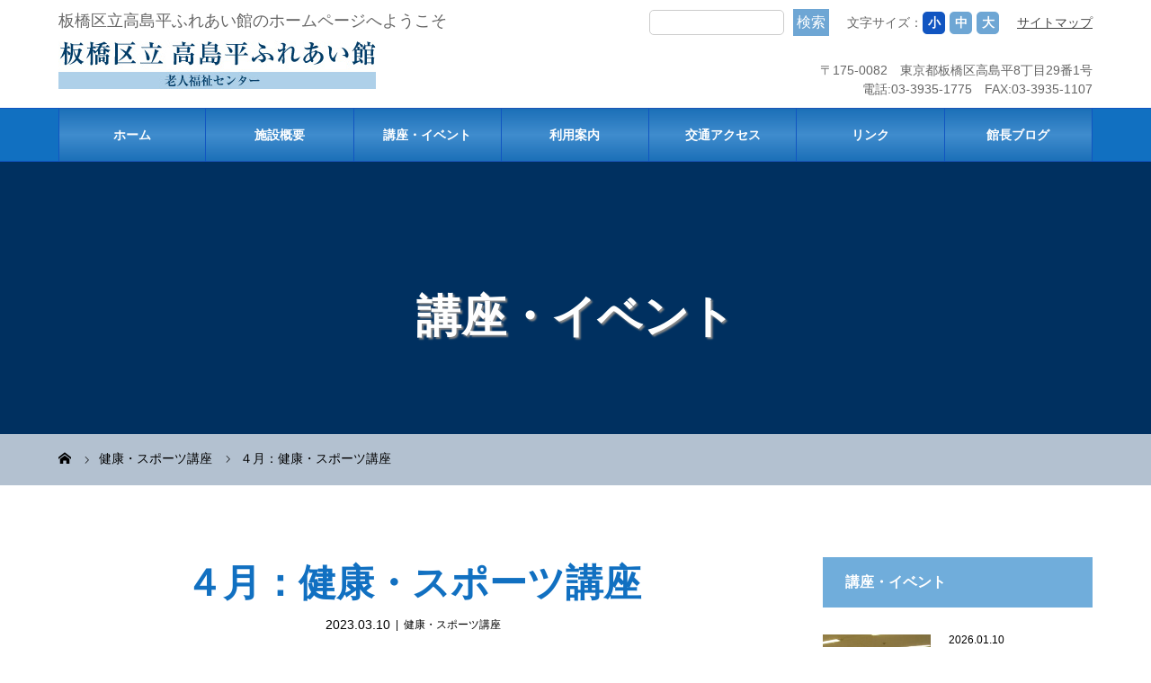

--- FILE ---
content_type: text/html; charset=UTF-8
request_url: https://takashimadaira-itabashiku.jp/health/%EF%BC%94%E6%9C%88%EF%BC%9A%E5%81%A5%E5%BA%B7%E3%83%BB%E3%82%B9%E3%83%9D%E3%83%BC%E3%83%84%E8%AC%9B%E5%BA%A7/
body_size: 68972
content:
<!DOCTYPE html>
<html class="pc" lang="ja">
<head>
<meta charset="UTF-8">
<meta name="description" content="体力の衰えを少しでもくい止め、機能を回復させ体力を充実させるために行なう各種健康講座です。それぞれのレベルとニーズによって各種の運動講座を用意しています。また、健康でいきいきと活動できるよう、スポーツ講座も実施します。">
<meta name="viewport" content="width=device-width">
<title>４月：健康・スポーツ講座 | 板橋区立高島平ふれあい館</title>
<!--[if lt IE 9]>
<script src="https://takashimadaira-itabashiku.jp/wp-content/themes/story_tcd041/js/html5.js"></script>
<![endif]-->
<link rel="pingback" href="https://takashimadaira-itabashiku.jp/xmlrpc.php">
<meta name='robots' content='max-image-preview:large' />
<link rel="alternate" type="application/rss+xml" title="板橋区立高島平ふれあい館 &raquo; ４月：健康・スポーツ講座 のコメントのフィード" href="https://takashimadaira-itabashiku.jp/health/%ef%bc%94%e6%9c%88%ef%bc%9a%e5%81%a5%e5%ba%b7%e3%83%bb%e3%82%b9%e3%83%9d%e3%83%bc%e3%83%84%e8%ac%9b%e5%ba%a7/feed/" />
<link rel="alternate" title="oEmbed (JSON)" type="application/json+oembed" href="https://takashimadaira-itabashiku.jp/wp-json/oembed/1.0/embed?url=https%3A%2F%2Ftakashimadaira-itabashiku.jp%2Fhealth%2F%25ef%25bc%2594%25e6%259c%2588%25ef%25bc%259a%25e5%2581%25a5%25e5%25ba%25b7%25e3%2583%25bb%25e3%2582%25b9%25e3%2583%259d%25e3%2583%25bc%25e3%2583%2584%25e8%25ac%259b%25e5%25ba%25a7%2F" />
<link rel="alternate" title="oEmbed (XML)" type="text/xml+oembed" href="https://takashimadaira-itabashiku.jp/wp-json/oembed/1.0/embed?url=https%3A%2F%2Ftakashimadaira-itabashiku.jp%2Fhealth%2F%25ef%25bc%2594%25e6%259c%2588%25ef%25bc%259a%25e5%2581%25a5%25e5%25ba%25b7%25e3%2583%25bb%25e3%2582%25b9%25e3%2583%259d%25e3%2583%25bc%25e3%2583%2584%25e8%25ac%259b%25e5%25ba%25a7%2F&#038;format=xml" />
<style id='wp-img-auto-sizes-contain-inline-css' type='text/css'>
img:is([sizes=auto i],[sizes^="auto," i]){contain-intrinsic-size:3000px 1500px}
/*# sourceURL=wp-img-auto-sizes-contain-inline-css */
</style>
<style id='wp-block-library-inline-css' type='text/css'>
:root{--wp-block-synced-color:#7a00df;--wp-block-synced-color--rgb:122,0,223;--wp-bound-block-color:var(--wp-block-synced-color);--wp-editor-canvas-background:#ddd;--wp-admin-theme-color:#007cba;--wp-admin-theme-color--rgb:0,124,186;--wp-admin-theme-color-darker-10:#006ba1;--wp-admin-theme-color-darker-10--rgb:0,107,160.5;--wp-admin-theme-color-darker-20:#005a87;--wp-admin-theme-color-darker-20--rgb:0,90,135;--wp-admin-border-width-focus:2px}@media (min-resolution:192dpi){:root{--wp-admin-border-width-focus:1.5px}}.wp-element-button{cursor:pointer}:root .has-very-light-gray-background-color{background-color:#eee}:root .has-very-dark-gray-background-color{background-color:#313131}:root .has-very-light-gray-color{color:#eee}:root .has-very-dark-gray-color{color:#313131}:root .has-vivid-green-cyan-to-vivid-cyan-blue-gradient-background{background:linear-gradient(135deg,#00d084,#0693e3)}:root .has-purple-crush-gradient-background{background:linear-gradient(135deg,#34e2e4,#4721fb 50%,#ab1dfe)}:root .has-hazy-dawn-gradient-background{background:linear-gradient(135deg,#faaca8,#dad0ec)}:root .has-subdued-olive-gradient-background{background:linear-gradient(135deg,#fafae1,#67a671)}:root .has-atomic-cream-gradient-background{background:linear-gradient(135deg,#fdd79a,#004a59)}:root .has-nightshade-gradient-background{background:linear-gradient(135deg,#330968,#31cdcf)}:root .has-midnight-gradient-background{background:linear-gradient(135deg,#020381,#2874fc)}:root{--wp--preset--font-size--normal:16px;--wp--preset--font-size--huge:42px}.has-regular-font-size{font-size:1em}.has-larger-font-size{font-size:2.625em}.has-normal-font-size{font-size:var(--wp--preset--font-size--normal)}.has-huge-font-size{font-size:var(--wp--preset--font-size--huge)}.has-text-align-center{text-align:center}.has-text-align-left{text-align:left}.has-text-align-right{text-align:right}.has-fit-text{white-space:nowrap!important}#end-resizable-editor-section{display:none}.aligncenter{clear:both}.items-justified-left{justify-content:flex-start}.items-justified-center{justify-content:center}.items-justified-right{justify-content:flex-end}.items-justified-space-between{justify-content:space-between}.screen-reader-text{border:0;clip-path:inset(50%);height:1px;margin:-1px;overflow:hidden;padding:0;position:absolute;width:1px;word-wrap:normal!important}.screen-reader-text:focus{background-color:#ddd;clip-path:none;color:#444;display:block;font-size:1em;height:auto;left:5px;line-height:normal;padding:15px 23px 14px;text-decoration:none;top:5px;width:auto;z-index:100000}html :where(.has-border-color){border-style:solid}html :where([style*=border-top-color]){border-top-style:solid}html :where([style*=border-right-color]){border-right-style:solid}html :where([style*=border-bottom-color]){border-bottom-style:solid}html :where([style*=border-left-color]){border-left-style:solid}html :where([style*=border-width]){border-style:solid}html :where([style*=border-top-width]){border-top-style:solid}html :where([style*=border-right-width]){border-right-style:solid}html :where([style*=border-bottom-width]){border-bottom-style:solid}html :where([style*=border-left-width]){border-left-style:solid}html :where(img[class*=wp-image-]){height:auto;max-width:100%}:where(figure){margin:0 0 1em}html :where(.is-position-sticky){--wp-admin--admin-bar--position-offset:var(--wp-admin--admin-bar--height,0px)}@media screen and (max-width:600px){html :where(.is-position-sticky){--wp-admin--admin-bar--position-offset:0px}}

/*# sourceURL=wp-block-library-inline-css */
</style><style id='wp-block-paragraph-inline-css' type='text/css'>
.is-small-text{font-size:.875em}.is-regular-text{font-size:1em}.is-large-text{font-size:2.25em}.is-larger-text{font-size:3em}.has-drop-cap:not(:focus):first-letter{float:left;font-size:8.4em;font-style:normal;font-weight:100;line-height:.68;margin:.05em .1em 0 0;text-transform:uppercase}body.rtl .has-drop-cap:not(:focus):first-letter{float:none;margin-left:.1em}p.has-drop-cap.has-background{overflow:hidden}:root :where(p.has-background){padding:1.25em 2.375em}:where(p.has-text-color:not(.has-link-color)) a{color:inherit}p.has-text-align-left[style*="writing-mode:vertical-lr"],p.has-text-align-right[style*="writing-mode:vertical-rl"]{rotate:180deg}
/*# sourceURL=https://takashimadaira-itabashiku.jp/wp-includes/blocks/paragraph/style.min.css */
</style>
<style id='wp-block-table-inline-css' type='text/css'>
.wp-block-table{overflow-x:auto}.wp-block-table table{border-collapse:collapse;width:100%}.wp-block-table thead{border-bottom:3px solid}.wp-block-table tfoot{border-top:3px solid}.wp-block-table td,.wp-block-table th{border:1px solid;padding:.5em}.wp-block-table .has-fixed-layout{table-layout:fixed;width:100%}.wp-block-table .has-fixed-layout td,.wp-block-table .has-fixed-layout th{word-break:break-word}.wp-block-table.aligncenter,.wp-block-table.alignleft,.wp-block-table.alignright{display:table;width:auto}.wp-block-table.aligncenter td,.wp-block-table.aligncenter th,.wp-block-table.alignleft td,.wp-block-table.alignleft th,.wp-block-table.alignright td,.wp-block-table.alignright th{word-break:break-word}.wp-block-table .has-subtle-light-gray-background-color{background-color:#f3f4f5}.wp-block-table .has-subtle-pale-green-background-color{background-color:#e9fbe5}.wp-block-table .has-subtle-pale-blue-background-color{background-color:#e7f5fe}.wp-block-table .has-subtle-pale-pink-background-color{background-color:#fcf0ef}.wp-block-table.is-style-stripes{background-color:initial;border-collapse:inherit;border-spacing:0}.wp-block-table.is-style-stripes tbody tr:nth-child(odd){background-color:#f0f0f0}.wp-block-table.is-style-stripes.has-subtle-light-gray-background-color tbody tr:nth-child(odd){background-color:#f3f4f5}.wp-block-table.is-style-stripes.has-subtle-pale-green-background-color tbody tr:nth-child(odd){background-color:#e9fbe5}.wp-block-table.is-style-stripes.has-subtle-pale-blue-background-color tbody tr:nth-child(odd){background-color:#e7f5fe}.wp-block-table.is-style-stripes.has-subtle-pale-pink-background-color tbody tr:nth-child(odd){background-color:#fcf0ef}.wp-block-table.is-style-stripes td,.wp-block-table.is-style-stripes th{border-color:#0000}.wp-block-table.is-style-stripes{border-bottom:1px solid #f0f0f0}.wp-block-table .has-border-color td,.wp-block-table .has-border-color th,.wp-block-table .has-border-color tr,.wp-block-table .has-border-color>*{border-color:inherit}.wp-block-table table[style*=border-top-color] tr:first-child,.wp-block-table table[style*=border-top-color] tr:first-child td,.wp-block-table table[style*=border-top-color] tr:first-child th,.wp-block-table table[style*=border-top-color]>*,.wp-block-table table[style*=border-top-color]>* td,.wp-block-table table[style*=border-top-color]>* th{border-top-color:inherit}.wp-block-table table[style*=border-top-color] tr:not(:first-child){border-top-color:initial}.wp-block-table table[style*=border-right-color] td:last-child,.wp-block-table table[style*=border-right-color] th,.wp-block-table table[style*=border-right-color] tr,.wp-block-table table[style*=border-right-color]>*{border-right-color:inherit}.wp-block-table table[style*=border-bottom-color] tr:last-child,.wp-block-table table[style*=border-bottom-color] tr:last-child td,.wp-block-table table[style*=border-bottom-color] tr:last-child th,.wp-block-table table[style*=border-bottom-color]>*,.wp-block-table table[style*=border-bottom-color]>* td,.wp-block-table table[style*=border-bottom-color]>* th{border-bottom-color:inherit}.wp-block-table table[style*=border-bottom-color] tr:not(:last-child){border-bottom-color:initial}.wp-block-table table[style*=border-left-color] td:first-child,.wp-block-table table[style*=border-left-color] th,.wp-block-table table[style*=border-left-color] tr,.wp-block-table table[style*=border-left-color]>*{border-left-color:inherit}.wp-block-table table[style*=border-style] td,.wp-block-table table[style*=border-style] th,.wp-block-table table[style*=border-style] tr,.wp-block-table table[style*=border-style]>*{border-style:inherit}.wp-block-table table[style*=border-width] td,.wp-block-table table[style*=border-width] th,.wp-block-table table[style*=border-width] tr,.wp-block-table table[style*=border-width]>*{border-style:inherit;border-width:inherit}
/*# sourceURL=https://takashimadaira-itabashiku.jp/wp-includes/blocks/table/style.min.css */
</style>
<style id='global-styles-inline-css' type='text/css'>
:root{--wp--preset--aspect-ratio--square: 1;--wp--preset--aspect-ratio--4-3: 4/3;--wp--preset--aspect-ratio--3-4: 3/4;--wp--preset--aspect-ratio--3-2: 3/2;--wp--preset--aspect-ratio--2-3: 2/3;--wp--preset--aspect-ratio--16-9: 16/9;--wp--preset--aspect-ratio--9-16: 9/16;--wp--preset--color--black: #000000;--wp--preset--color--cyan-bluish-gray: #abb8c3;--wp--preset--color--white: #ffffff;--wp--preset--color--pale-pink: #f78da7;--wp--preset--color--vivid-red: #cf2e2e;--wp--preset--color--luminous-vivid-orange: #ff6900;--wp--preset--color--luminous-vivid-amber: #fcb900;--wp--preset--color--light-green-cyan: #7bdcb5;--wp--preset--color--vivid-green-cyan: #00d084;--wp--preset--color--pale-cyan-blue: #8ed1fc;--wp--preset--color--vivid-cyan-blue: #0693e3;--wp--preset--color--vivid-purple: #9b51e0;--wp--preset--gradient--vivid-cyan-blue-to-vivid-purple: linear-gradient(135deg,rgb(6,147,227) 0%,rgb(155,81,224) 100%);--wp--preset--gradient--light-green-cyan-to-vivid-green-cyan: linear-gradient(135deg,rgb(122,220,180) 0%,rgb(0,208,130) 100%);--wp--preset--gradient--luminous-vivid-amber-to-luminous-vivid-orange: linear-gradient(135deg,rgb(252,185,0) 0%,rgb(255,105,0) 100%);--wp--preset--gradient--luminous-vivid-orange-to-vivid-red: linear-gradient(135deg,rgb(255,105,0) 0%,rgb(207,46,46) 100%);--wp--preset--gradient--very-light-gray-to-cyan-bluish-gray: linear-gradient(135deg,rgb(238,238,238) 0%,rgb(169,184,195) 100%);--wp--preset--gradient--cool-to-warm-spectrum: linear-gradient(135deg,rgb(74,234,220) 0%,rgb(151,120,209) 20%,rgb(207,42,186) 40%,rgb(238,44,130) 60%,rgb(251,105,98) 80%,rgb(254,248,76) 100%);--wp--preset--gradient--blush-light-purple: linear-gradient(135deg,rgb(255,206,236) 0%,rgb(152,150,240) 100%);--wp--preset--gradient--blush-bordeaux: linear-gradient(135deg,rgb(254,205,165) 0%,rgb(254,45,45) 50%,rgb(107,0,62) 100%);--wp--preset--gradient--luminous-dusk: linear-gradient(135deg,rgb(255,203,112) 0%,rgb(199,81,192) 50%,rgb(65,88,208) 100%);--wp--preset--gradient--pale-ocean: linear-gradient(135deg,rgb(255,245,203) 0%,rgb(182,227,212) 50%,rgb(51,167,181) 100%);--wp--preset--gradient--electric-grass: linear-gradient(135deg,rgb(202,248,128) 0%,rgb(113,206,126) 100%);--wp--preset--gradient--midnight: linear-gradient(135deg,rgb(2,3,129) 0%,rgb(40,116,252) 100%);--wp--preset--font-size--small: 13px;--wp--preset--font-size--medium: 20px;--wp--preset--font-size--large: 36px;--wp--preset--font-size--x-large: 42px;--wp--preset--spacing--20: 0.44rem;--wp--preset--spacing--30: 0.67rem;--wp--preset--spacing--40: 1rem;--wp--preset--spacing--50: 1.5rem;--wp--preset--spacing--60: 2.25rem;--wp--preset--spacing--70: 3.38rem;--wp--preset--spacing--80: 5.06rem;--wp--preset--shadow--natural: 6px 6px 9px rgba(0, 0, 0, 0.2);--wp--preset--shadow--deep: 12px 12px 50px rgba(0, 0, 0, 0.4);--wp--preset--shadow--sharp: 6px 6px 0px rgba(0, 0, 0, 0.2);--wp--preset--shadow--outlined: 6px 6px 0px -3px rgb(255, 255, 255), 6px 6px rgb(0, 0, 0);--wp--preset--shadow--crisp: 6px 6px 0px rgb(0, 0, 0);}:where(.is-layout-flex){gap: 0.5em;}:where(.is-layout-grid){gap: 0.5em;}body .is-layout-flex{display: flex;}.is-layout-flex{flex-wrap: wrap;align-items: center;}.is-layout-flex > :is(*, div){margin: 0;}body .is-layout-grid{display: grid;}.is-layout-grid > :is(*, div){margin: 0;}:where(.wp-block-columns.is-layout-flex){gap: 2em;}:where(.wp-block-columns.is-layout-grid){gap: 2em;}:where(.wp-block-post-template.is-layout-flex){gap: 1.25em;}:where(.wp-block-post-template.is-layout-grid){gap: 1.25em;}.has-black-color{color: var(--wp--preset--color--black) !important;}.has-cyan-bluish-gray-color{color: var(--wp--preset--color--cyan-bluish-gray) !important;}.has-white-color{color: var(--wp--preset--color--white) !important;}.has-pale-pink-color{color: var(--wp--preset--color--pale-pink) !important;}.has-vivid-red-color{color: var(--wp--preset--color--vivid-red) !important;}.has-luminous-vivid-orange-color{color: var(--wp--preset--color--luminous-vivid-orange) !important;}.has-luminous-vivid-amber-color{color: var(--wp--preset--color--luminous-vivid-amber) !important;}.has-light-green-cyan-color{color: var(--wp--preset--color--light-green-cyan) !important;}.has-vivid-green-cyan-color{color: var(--wp--preset--color--vivid-green-cyan) !important;}.has-pale-cyan-blue-color{color: var(--wp--preset--color--pale-cyan-blue) !important;}.has-vivid-cyan-blue-color{color: var(--wp--preset--color--vivid-cyan-blue) !important;}.has-vivid-purple-color{color: var(--wp--preset--color--vivid-purple) !important;}.has-black-background-color{background-color: var(--wp--preset--color--black) !important;}.has-cyan-bluish-gray-background-color{background-color: var(--wp--preset--color--cyan-bluish-gray) !important;}.has-white-background-color{background-color: var(--wp--preset--color--white) !important;}.has-pale-pink-background-color{background-color: var(--wp--preset--color--pale-pink) !important;}.has-vivid-red-background-color{background-color: var(--wp--preset--color--vivid-red) !important;}.has-luminous-vivid-orange-background-color{background-color: var(--wp--preset--color--luminous-vivid-orange) !important;}.has-luminous-vivid-amber-background-color{background-color: var(--wp--preset--color--luminous-vivid-amber) !important;}.has-light-green-cyan-background-color{background-color: var(--wp--preset--color--light-green-cyan) !important;}.has-vivid-green-cyan-background-color{background-color: var(--wp--preset--color--vivid-green-cyan) !important;}.has-pale-cyan-blue-background-color{background-color: var(--wp--preset--color--pale-cyan-blue) !important;}.has-vivid-cyan-blue-background-color{background-color: var(--wp--preset--color--vivid-cyan-blue) !important;}.has-vivid-purple-background-color{background-color: var(--wp--preset--color--vivid-purple) !important;}.has-black-border-color{border-color: var(--wp--preset--color--black) !important;}.has-cyan-bluish-gray-border-color{border-color: var(--wp--preset--color--cyan-bluish-gray) !important;}.has-white-border-color{border-color: var(--wp--preset--color--white) !important;}.has-pale-pink-border-color{border-color: var(--wp--preset--color--pale-pink) !important;}.has-vivid-red-border-color{border-color: var(--wp--preset--color--vivid-red) !important;}.has-luminous-vivid-orange-border-color{border-color: var(--wp--preset--color--luminous-vivid-orange) !important;}.has-luminous-vivid-amber-border-color{border-color: var(--wp--preset--color--luminous-vivid-amber) !important;}.has-light-green-cyan-border-color{border-color: var(--wp--preset--color--light-green-cyan) !important;}.has-vivid-green-cyan-border-color{border-color: var(--wp--preset--color--vivid-green-cyan) !important;}.has-pale-cyan-blue-border-color{border-color: var(--wp--preset--color--pale-cyan-blue) !important;}.has-vivid-cyan-blue-border-color{border-color: var(--wp--preset--color--vivid-cyan-blue) !important;}.has-vivid-purple-border-color{border-color: var(--wp--preset--color--vivid-purple) !important;}.has-vivid-cyan-blue-to-vivid-purple-gradient-background{background: var(--wp--preset--gradient--vivid-cyan-blue-to-vivid-purple) !important;}.has-light-green-cyan-to-vivid-green-cyan-gradient-background{background: var(--wp--preset--gradient--light-green-cyan-to-vivid-green-cyan) !important;}.has-luminous-vivid-amber-to-luminous-vivid-orange-gradient-background{background: var(--wp--preset--gradient--luminous-vivid-amber-to-luminous-vivid-orange) !important;}.has-luminous-vivid-orange-to-vivid-red-gradient-background{background: var(--wp--preset--gradient--luminous-vivid-orange-to-vivid-red) !important;}.has-very-light-gray-to-cyan-bluish-gray-gradient-background{background: var(--wp--preset--gradient--very-light-gray-to-cyan-bluish-gray) !important;}.has-cool-to-warm-spectrum-gradient-background{background: var(--wp--preset--gradient--cool-to-warm-spectrum) !important;}.has-blush-light-purple-gradient-background{background: var(--wp--preset--gradient--blush-light-purple) !important;}.has-blush-bordeaux-gradient-background{background: var(--wp--preset--gradient--blush-bordeaux) !important;}.has-luminous-dusk-gradient-background{background: var(--wp--preset--gradient--luminous-dusk) !important;}.has-pale-ocean-gradient-background{background: var(--wp--preset--gradient--pale-ocean) !important;}.has-electric-grass-gradient-background{background: var(--wp--preset--gradient--electric-grass) !important;}.has-midnight-gradient-background{background: var(--wp--preset--gradient--midnight) !important;}.has-small-font-size{font-size: var(--wp--preset--font-size--small) !important;}.has-medium-font-size{font-size: var(--wp--preset--font-size--medium) !important;}.has-large-font-size{font-size: var(--wp--preset--font-size--large) !important;}.has-x-large-font-size{font-size: var(--wp--preset--font-size--x-large) !important;}
/*# sourceURL=global-styles-inline-css */
</style>

<style id='classic-theme-styles-inline-css' type='text/css'>
/*! This file is auto-generated */
.wp-block-button__link{color:#fff;background-color:#32373c;border-radius:9999px;box-shadow:none;text-decoration:none;padding:calc(.667em + 2px) calc(1.333em + 2px);font-size:1.125em}.wp-block-file__button{background:#32373c;color:#fff;text-decoration:none}
/*# sourceURL=/wp-includes/css/classic-themes.min.css */
</style>
<link rel='stylesheet' id='parent-style-css' href='https://takashimadaira-itabashiku.jp/wp-content/themes/story_tcd041/style.css?ver=6.9' type='text/css' media='all' />
<link rel='stylesheet' id='story-slick-css' href='https://takashimadaira-itabashiku.jp/wp-content/themes/story_tcd041/css/slick.css?ver=6.9' type='text/css' media='all' />
<link rel='stylesheet' id='story-slick-theme-css' href='https://takashimadaira-itabashiku.jp/wp-content/themes/story_tcd041/css/slick-theme.css?ver=6.9' type='text/css' media='all' />
<link rel='stylesheet' id='story-style-css' href='https://takashimadaira-itabashiku.jp/wp-content/themes/story_child_takashima/style.css?ver=1.0.0' type='text/css' media='all' />
<link rel='stylesheet' id='story-responsive-css' href='https://takashimadaira-itabashiku.jp/wp-content/themes/story_tcd041/responsive.css?ver=1.0.0' type='text/css' media='all' />
<link rel='stylesheet' id='story-footer-bar-css' href='https://takashimadaira-itabashiku.jp/wp-content/themes/story_tcd041/css/footer-bar.css?ver=1.0.0' type='text/css' media='all' />
<script type="text/javascript" src="https://takashimadaira-itabashiku.jp/wp-includes/js/jquery/jquery.min.js?ver=3.7.1" id="jquery-core-js"></script>
<script type="text/javascript" src="https://takashimadaira-itabashiku.jp/wp-includes/js/jquery/jquery-migrate.min.js?ver=3.4.1" id="jquery-migrate-js"></script>
<script type="text/javascript" src="https://takashimadaira-itabashiku.jp/wp-content/themes/story_tcd041/js/slick.min.js?ver=1.0.0" id="story-slick-js"></script>
<script type="text/javascript" src="https://takashimadaira-itabashiku.jp/wp-content/themes/story_tcd041/js/functions.js?ver=1.0.0" id="story-script-js"></script>
<script type="text/javascript" src="https://takashimadaira-itabashiku.jp/wp-content/themes/story_tcd041/js/responsive.js?ver=1.0.0" id="story-responsive-js"></script>
<link rel="https://api.w.org/" href="https://takashimadaira-itabashiku.jp/wp-json/" /><link rel="alternate" title="JSON" type="application/json" href="https://takashimadaira-itabashiku.jp/wp-json/wp/v2/posts/3443" /><link rel="EditURI" type="application/rsd+xml" title="RSD" href="https://takashimadaira-itabashiku.jp/xmlrpc.php?rsd" />
<meta name="generator" content="WordPress 6.9" />
<link rel="canonical" href="https://takashimadaira-itabashiku.jp/health/%ef%bc%94%e6%9c%88%ef%bc%9a%e5%81%a5%e5%ba%b7%e3%83%bb%e3%82%b9%e3%83%9d%e3%83%bc%e3%83%84%e8%ac%9b%e5%ba%a7/" />
<link rel='shortlink' href='https://takashimadaira-itabashiku.jp/?p=3443' />
<style type="text/css">

</style>
<!-- Global site tag (gtag.js) - Google Analytics -->
<script async src="https://www.googletagmanager.com/gtag/js?id=G-QZJGFF0Y43"></script>
<script>
  window.dataLayer = window.dataLayer || [];
  function gtag(){dataLayer.push(arguments);}
  gtag('js', new Date());

  gtag('config', 'G-QZJGFF0Y43');
</script><style>
.content02-button:hover, .button a:hover, .global-nav .sub-menu a:hover, .content02-button:hover, .footer-bar01, .copyright, .nav-links02-previous a, .nav-links02-next a, .pagetop a, #submit_comment:hover, .page-links a:hover, .page-links > span, .pw_form input[type="submit"]:hover, .post-password-form input[type="submit"]:hover { 
	background: #1170C1; 
}
.pb_slider .slick-prev:active, .pb_slider .slick-prev:focus, .pb_slider .slick-prev:hover {
	background: #1170C1 url(https://takashimadaira-itabashiku.jp/wp-content/themes/story_tcd041/pagebuilder/assets/img/slider_arrow1.png) no-repeat 23px; 
}
.pb_slider .slick-next:active, .pb_slider .slick-next:focus, .pb_slider .slick-next:hover {
	background: #1170C1 url(https://takashimadaira-itabashiku.jp/wp-content/themes/story_tcd041/pagebuilder/assets/img/slider_arrow2.png) no-repeat 25px 23px; 
}
#comment_textarea textarea:focus, #guest_info input:focus, #comment_textarea textarea:focus { 
	border: 1px solid #1170C1; 
}
.archive-title, .article01-title a, .article02-title a, .article03-title, .article03-category-item:hover, .article05-category-item:hover, .article04-title, .article05-title, .article06-title, .article06-category-item:hover, .column-layout01-title, .column-layout01-title, .column-layout02-title, .column-layout03-title, .column-layout04-title, .column-layout05-title, .column-layout02-title, .column-layout03-title, .column-layout04-title, .column-layout05-title, .content01-title, .content02-button, .content03-title, .content04-title, .footer-gallery-title, .global-nav a:hover,  .global-nav .current-menu-item > a, .headline-primary, .nav-links01-previous a:hover, .nav-links01-next a:hover, .post-title, .styled-post-list1-title:hover, .top-slider-content-inner:after, .breadcrumb a:hover, .article07-title, .post-category a:hover, .post-meta-box a:hover, .post-content a, .color_headline {
color: #1170C1;
}
.content02, .gallery01 .slick-arrow:hover, .global-nav .sub-menu a, .headline-bar, .nav-links02-next a:hover, .nav-links02-previous a:hover, .pagetop a:hover, .top-slider-nav li.active a, .top-slider-nav li:hover a {
background: #70ADDB;
}
.social-nav-item a:hover:before {
color: #70ADDB;
}
.article01-title a:hover, .article02-title a:hover, .article03 a:hover .article03-title, .article04 a:hover .article04-title, .article07 a:hover .article07-title, .post-content a:hover, .headline-link:hover {
	color: #70ADDB;
}
@media only screen and (max-width: 991px) {
	.copyright {
		background: #1170C1;
	}
}
@media only screen and (max-width: 1200px) {
	.global-nav a, .global-nav a:hover {
		background: #70ADDB;
	}
	.global-nav .sub-menu a {
		background: #1170C1;
	}
}
.headline-font-type {
font-family: Segoe UI, "ヒラギノ角ゴ ProN W3", "Hiragino Kaku Gothic ProN", "メイリオ", Meiryo, sans-serif;
}
a:hover .thumbnail01 img, .thumbnail01 img:hover {
	-moz-transform: scale(1.2); -ms-transform: scale(1.2); -o-transform: scale(1.2); -webkit-transform: scale(1.2); transform: scale(1.2); }
.global-nav > ul > li > a {
color: #666666;
}
.article06 a:hover:before {
background: rgba(255, 255, 255, 0.9);
}
.footer-nav-wrapper:before {
background-color: rgba(124, 131, 253, 0.8);
}
<!-- Global site tag (gtag.js) - Google Analytics -->
<script async src="https://www.googletagmanager.com/gtag/js?id=G-GKH0GMYYYL"></script>
<script>
  window.dataLayer = window.dataLayer || [];
  function gtag(){dataLayer.push(arguments);}
  gtag('js', new Date());

  gtag('config', 'G-GKH0GMYYYL');
</script>
</style>
</head>
<body class="wp-singular post-template-default single single-post postid-3443 single-format-standard wp-theme-story_tcd041 wp-child-theme-story_child_takashima font-type1">
<script src="//accaii.com/fureaikan/script.js" async></script><noscript><img src="//accaii.com/fureaikan/script?guid=on"></noscript>
<header class="header">
	<div class="header-bar header-bar-fixed" style="background-color: #FFFFFF; color: #666666;">
		<div class="header-bar-inner inner">
            <div class="lcw-header_top">
                <p class="desc">板橋区立高島平ふれあい館のホームページへようこそ</p>
                <div class="right-wrap">
                    <form role="search" method="get" id="searchform" class="searchform lcw-header_search" action="https://takashimadaira-itabashiku.jp/">
    <input type="text" value="" name="s" id="s" />
    <input type="submit" id="searchsubmit" value="検索" />
</form>                    <div class="x-font-size">文字サイズ：<span class="btn x-font_s" data-size="s">小</span><span class="btn x-font_m" data-size="m">中</span><span class="btn x-font_l" data-size="l">大</span></div>
                    <a href="https://takashimadaira-itabashiku.jp/sitemap" class="site_map-link">サイトマップ</a>
                    <div class="address-wrap">
                        <p class="adress">〒175-0082　東京都板橋区高島平8丁目29番1号</p>
                        <p class="tel-fax">電話:03-3935-1775　FAX:03-3935-1107</p>
                    </div>
                </div>                
            </div>
			<div class="logo logo-image"><a href="https://takashimadaira-itabashiku.jp/" data-label="板橋区立高島平ふれあい館"><img class="h_logo" src="https://takashimadaira-itabashiku.jp/wp-content/uploads/2021/08/logo.jpg" alt="板橋区立高島平ふれあい館"></a></div>
			<a href="#" id="global-nav-button" class="global-nav-button"></a>
			<nav id="global-nav" class="global-nav"><ul id="menu-%e3%82%b0%e3%83%ad%e3%83%bc%e3%83%90%e3%83%ab%e3%83%a1%e3%83%8b%e3%83%a5%e3%83%bc" class="menu"><li id="menu-item-118" class="menu-item menu-item-type-custom menu-item-object-custom menu-item-home menu-item-118"><a href="https://takashimadaira-itabashiku.jp/"><span></span>ホーム</a></li>
<li id="menu-item-30" class="menu-item menu-item-type-post_type menu-item-object-page menu-item-has-children menu-item-30"><a href="https://takashimadaira-itabashiku.jp/facility/"><span></span>施設概要</a>
<ul class="sub-menu">
	<li id="menu-item-120" class="menu-item menu-item-type-post_type menu-item-object-page menu-item-120"><a href="https://takashimadaira-itabashiku.jp/facility/"><span></span>施設案内</a></li>
	<li id="menu-item-119" class="menu-item menu-item-type-post_type menu-item-object-page menu-item-119"><a href="https://takashimadaira-itabashiku.jp/tabid/"><span></span>施設配置図</a></li>
	<li id="menu-item-29" class="menu-item menu-item-type-post_type menu-item-object-page menu-item-29"><a href="https://takashimadaira-itabashiku.jp/greeting/"><span></span>館長挨拶</a></li>
	<li id="menu-item-185" class="menu-item menu-item-type-post_type menu-item-object-page menu-item-185"><a href="https://takashimadaira-itabashiku.jp/tel/"><span></span>お問い合わせ</a></li>
</ul>
</li>
<li id="menu-item-36" class="menu-item menu-item-type-custom menu-item-object-custom menu-item-has-children menu-item-36"><a href="https://takashimadaira-itabashiku.jp/eventslist/"><span></span>講座・イベント</a>
<ul class="sub-menu">
	<li id="menu-item-251" class="menu-item menu-item-type-post_type menu-item-object-page menu-item-251"><a href="https://takashimadaira-itabashiku.jp/online/"><span></span>オンライン動画</a></li>
</ul>
</li>
<li id="menu-item-32" class="menu-item menu-item-type-post_type menu-item-object-page menu-item-32"><a href="https://takashimadaira-itabashiku.jp/guide/"><span></span>利用案内</a></li>
<li id="menu-item-33" class="menu-item menu-item-type-post_type menu-item-object-page menu-item-33"><a href="https://takashimadaira-itabashiku.jp/access/"><span></span>交通アクセス</a></li>
<li id="menu-item-34" class="menu-item menu-item-type-post_type menu-item-object-page menu-item-34"><a href="https://takashimadaira-itabashiku.jp/link/"><span></span>リンク</a></li>
<li id="menu-item-37" class="menu-item menu-item-type-custom menu-item-object-custom menu-item-37"><a href="https://takashimadaira-itabashiku.jp/blog/"><span></span>館長ブログ</a></li>
</ul></nav>		</div>
	</div>
	<div class="signage" style="background-image: url(https://takashimadaira-itabashiku.jp/wp-content/uploads/2021/08/header3.png);">
		<div class="signage-content" style="text-shadow: 2px 2px 2px #888888">
			<h1 class="signage-title headline-font-type" style="color: #FFFFFF; font-size: 50px;">講座・イベント</h1>
			<p class="signage-title-sub" style="color: #FFFFFF; font-size: 16px;"></p>
		</div>
	</div>
	<div class="breadcrumb-wrapper">
		<ul class="breadcrumb inner" itemscope itemtype="http://schema.org/BreadcrumbList">
			<li class="home" itemprop="itemListElement" itemscope itemtype="http://schema.org/ListItem">
				<a href="https://takashimadaira-itabashiku.jp/" itemscope itemtype="http://schema.org/Thing" itemprop="item">
					<span itemprop="name">HOME</span>
				</a>
				<meta itemprop="position" content="1" />
			</li>
									<li itemprop="itemListElement" itemscope itemtype="http://schema.org/ListItem">
							<a href="https://takashimadaira-itabashiku.jp/category/health/" itemscope itemtype="http://schema.org/Thing" itemprop="item">
					<span itemprop="name">健康・スポーツ講座</span>
				</a>
							<meta itemprop="position" content="3" />
						</li>
						<li>４月：健康・スポーツ講座</li>
								</ul>
	</div>
</header><div class="main lcw-single_main">
	<div class="inner">
		<div class="clearfix">
			<div class="primary fleft">
			<div class="post-header">
			<h1 class="post-title headline-font-type" style="font-size: 42px;">４月：健康・スポーツ講座</h1>
			<p class="post-meta">
				<time class="post-date" datetime="2023-03-10">2023.03.10</time><span class="post-category"><a href="https://takashimadaira-itabashiku.jp/category/health/" rel="category tag">健康・スポーツ講座</a></span>			</p>
		</div>
				<div class="post-content" style="font-size: 14px;">

<p>体力の衰えを少しでもくい止め、機能を回復させ体力を充実させるために行なう各種健康講座です。<br>それぞれのレベルとニーズによって各種の運動講座を用意しています。<br>また、健康でいきいきと活動できるよう、スポーツ講座も実施します。<br>仲間と「ふれあい」が深まるきっかけ作りとして、体力や運動神経等の差異に配慮しながら楽しめるスポーツを提供します。</p>



<p><strong>※マスク着用の上ご参加ください。講座中は講師の指示に従ってください。</strong></p>



<figure class="wp-block-table"><table class="has-black-color has-text-color"><thead><tr><th>健康・スポーツ講座名</th><th><strong>日時・場所・定員、簡単な説明</strong></th></tr></thead><tbody><tr><td><strong>理学療法士による健康体操</strong><br></td><td>普段あまり使わなくなってしまいがちな筋肉を、使ってみたり、関節をほぐしていくような体操を行います。<br><br>日程：<br>【前半Ａ】４月　４日（火）<br>　　　　　４月１１日（火）<br>【後半Ｂ】４月１８日（火）<br>　　　　　４月２５日（火）<br>時間：① 全身健康体操<br>　　　１０：２０～１１：００<br>　　　② 膝痛予防体操<br>　　　１１：１０～１１：５０<br>場所：学習室１（２階）<br>参加料：無料<br>定員：各１２名<br>講師：江川 葉子先生（理学療法士）<br>服装：動きやすい服装<br>持ち物：タオル、水分補給の飲み物など<br><br><strong><mark>前半Ａ・後半Ｂ、両コース参加できます。</mark></strong><br><strong><mark>ただし、①②のどちらかの時間をお選びください。</mark></strong><br><br><strong><strong><mark>※３月１５日より受付開始します。</mark></strong> </strong><br><img decoding="async" src="https://takashimadaira-itabashiku.jp/wp-content/uploads/2021/09/1＿理学療法士健康体操-300x225.jpg" alt="理学療法士健康体操"></td></tr><tr><td><strong>ヨガ講座<br>～からだ、心、整えヨガ～</strong></td><td>骨盤調整ヨガ、アンチエイジングヨガ、心のヨガ、マインドフルネスなどを取り入れ、体と心を整えます。<br><br>日程：４月　６日（木）〈ともっち先生〉<br>　　　４月１３日（木）〈ともっち先生〉<br>　　　４月２０日（木）〈なっち先生〉<br>　　　４月２７日（木）〈ともっち先生〉<br>　　 <strong><mark>※１回ごとの申し込みです。</mark></strong><br><br>時間：１５：１０～１５：５０<br>場所：学習室１（２階）<br>参加料：１回１００円<br>定員：各日１６名<br>講師：４／６・１３・２７　ともっち先生<br>　　　４／２０　なっち先生<br>持ち物：動きやすい服装、水分補給の飲み物<br><br><strong><mark><strong><strong><mark>※３月１５日より受付開始します。</mark></strong> </strong> </mark></strong> <br><img decoding="async" src="https://takashimadaira-itabashiku.jp/wp-content/uploads/2021/09/2＿ヨガ講座-300x225.jpg" alt="ヨガ講座"></td></tr><tr><td><strong>ダイヤビック</strong></td><td>エアロビクスと筋トレを中心に行います。<br><br>日程：４月　４日（火）<br>　　　４月１１日（火）<br>　　　４月１８日（火）<br>　　　４月２５日（火）<br>時間：<br>１３：１０～１４：００<br>場所：学習室１（２階）<br>参加料：無料<br>定員：各１６名<br>講師：辻 精子先生<br>持ち物：動きやすい服装、水分補給の飲み物<br><strong><mark><br> <strong><mark><strong><strong><mark>※３月１５日より受付開始します。</mark></strong></strong></mark></strong> </mark></strong><br><img decoding="async" src="https://takashimadaira-itabashiku.jp/wp-content/uploads/2021/09/ダイヤピックー1-300x224.jpg" alt="ダイヤビック"></td></tr><tr><td>　　<br><br><strong>ハワイアンフラ</strong><br><strong>３月・４月</strong><br><strong><mark><strong><mark>※</mark></strong></mark></strong><mark><strong>４</strong></mark><mark><strong>月は募集なし</strong></mark></td><td>楽しくハワイの民族舞踊フラを踊りましょう！<br>どなたでも踊れます。<br><br>日程：３月８日（水）、３月22日（水）※第２・４水曜日<br>            4月12日（水）、４月26日（水）※第２・４水曜日<br><br>時間：１３：００～１４：００<br>場所：学習室１（２階）<br>参加料：１回１００円<br>定員：１５名<br>講師：石田 麻子先生<br>持ち物：動きやすい服装、水分補給の飲み物<br>　　　　パウスカートまたはロングスカートをお持ちの方はご持参ください。<br><br><strong><mark>※３月・４月の２カ月４回コースのため、</mark></strong><strong><mark>４月の募集はありません。</mark></strong>　<br></td></tr><tr><td><strong>脳活DE<br>エクササイズ</strong></td><td> 音楽に合わせお手玉を投げたり回したり楽しく体と脳を活性化しましょう。<br><br>日程：４月５日（水）、４月１９日（水）<br>時間：１４：１５～１４：４５<br>場所：交流室（２階）<br>参加料：無料<br>定員：１５名<br>担当：飯島（当館職員）<br>持ち物：お手玉はこちらでも用意しますが持参（２個）歓迎です。<br><strong><mark><br>※当日受付です。</mark></strong><br><strong><mark>※受付時間：１４時、受付場所：交流室</mark></strong><br><strong><mark>※定員オーバーの場合、抽選</mark></strong>  <br><strong><mark>※１回ごとの募集</mark></strong> <br><img decoding="async" src="https://takashimadaira-itabashiku.jp/wp-content/uploads/2021/09/6＿脳活DEエクササイズ.jpg" alt="脳活DEエクササイズ"> </td></tr><tr><td><strong>ダンスエクササイズ</strong></td><td>軽快なステップを踏んで楽しくダンス！<br><br>日程：Ⓐ４月　５日（水）、４月１９日（水）<br>　　　Ⓑ４月１２日（水）、４月２６日（水）<br>時間：①１０：２０～１１：００<br>　　　②１１：１０～１１：５０<br>※ⒶⒷ両コース申し込み可<br>※①②はどちらか１講座<br><br>場所：学習室１（２階）<br>定員：各１５名<br>講師：長谷川 麻里子先生<br>参加料：無料<strong><mark><br></mark></strong>持ち物：運動用室内シューズ、汗拭きタオル、飲み物<br><br><strong><mark><strong><mark><strong><strong><mark>※３月１５日より受付開始します。</mark></strong></strong></mark></strong></mark></strong><br><img decoding="async" src="https://takashimadaira-itabashiku.jp/wp-content/uploads/2021/09/7＿ダンスエクササイズ.jpg" alt="ダンスエクササイズ"> </td></tr><tr><td><strong>椅子でエクササイズ</strong></td><td>椅子を利用した、リズム体操・筋トレです。<br><br>日程：Ⓐ４月　６日（木）、４月２０日（木）<br>　　　Ⓑ４月１３日（木）、４月２７日（木）<br>時間：①１０：２０～１１：００<br>　　　②１１：１０～１１：５０<br>※ⒶⒷ両コース申し込み可<br>※①②はどちらか１講座<br><br>場所：学習室１（２階）<br>定員：各１５名<br>講師：長谷川 麻里子先生、橋本 真琴先生<br>参加料：無料<strong><mark><br></mark></strong>持ち物：運動用室内シューズ（必須）、汗拭きタオル、飲み物<br><br><strong><mark><strong><mark><strong><strong><mark>※３月１５日より受付開始します。</mark></strong></strong></mark></strong></mark></strong>  <br><img decoding="async" src="https://takashimadaira-itabashiku.jp/wp-content/uploads/2021/09/8＿椅子でエクササイズ1.jpg" alt="">　<img decoding="async" src="https://takashimadaira-itabashiku.jp/wp-content/uploads/2021/09/9＿椅子でエクササイズ2.jpg" alt="椅子でエクササイズ2"></td></tr><tr><td><strong>エアロサーキット</strong><br><strong><br></strong></td><td>エアロビクスダンスとトレーニングを交互に行う有酸素運動と筋力トレーニングの講座！<br><br>日程：Ⓐ４月　６日（木）、４月２０日（木）<br>　　　Ⓑ４月１３日（木）、４月２７日（木）<br>※ⒶⒷ両コース申し込み可<br><br>時間：１４：１０～１４：５０<br>場所：学習室１（２階）<br>定員：１０名<br>担当：飯島（当館職員）<br>参加料：無料<strong><mark><br></mark></strong>持ち物：運動用室内シューズ（必須）、汗拭きタオル、飲み物<br><br><strong><mark><strong><mark><strong><strong><mark>※</mark></strong></strong></mark></strong>３<strong><mark><strong><strong><mark>月１５日より受付開始します。</mark></strong></strong></mark></strong></mark></strong>    <br><img decoding="async" src="https://takashimadaira-itabashiku.jp/wp-content/uploads/2021/09/10＿ゴーゴーステップ.jpg" alt="ゴーゴーステップ"></td></tr><tr><td><strong>ベーシックエアロ</strong></td><td>基本のエアロビクスダンスで汗をかきましょう！<br><br>日程：Ⓐ４月　４日（火）、４月１８日（火）<br>　　　Ⓑ４月１１日（火）、４月２５日（火）<br>※ⒶⒷ両コース申し込み可<br><br>時間：１４：１０～１４：５０<br>場所：学習室１（２階）<br>定員：１５名<br>参加料：無料<strong><mark><br></mark></strong>持ち物：運動用室内シューズ（必須）、汗拭きタオル、飲み物<br><br><strong><mark><strong><mark><strong><strong><mark>※３月１５日より受付開始します。</mark></strong></strong></mark></strong></mark></strong>    <br><img decoding="async" src="https://takashimadaira-itabashiku.jp/wp-content/uploads/2021/09/11＿ベーシックエアロ１.jpg" alt="ベーシックエアロ１">　<img decoding="async" src="https://takashimadaira-itabashiku.jp/wp-content/uploads/2021/09/12＿ベーシックエアロ２.jpg" alt="ベーシックエアロ２"></td></tr><tr><td><strong>運動室開放</strong></td><td>【運動室利用について】<br>休館日以外毎日開放します。<br><br>利用時間：１コマ５０分<br>①１０：１０～（１０：００受付）<br>②１１：１０～（１１：００受付）<br>１２：００～１３：００休止<br>③１３：１０～（１３：００受付）<br>④１４：１０～（１４：００受付）<br>⑤１５：１０～（１５：００受付）<br><br>利用料：各３０円<br>定員：各１５名　※定員オーバーは抽選<br>持ち物：運動用室内シューズ（必須）、汗拭きタオル、飲み物<br><br>【運動室メニュー】<br>各時間に３０分程度の運動講座を企画しています。<br>※参加は自由です。<br><br>①シェイプ・トレーニング　※自重の筋トレです。<br>②健康ストレッチ　※呼吸に合わせてからだを伸ばします。<br>③シェイプ・トレーニング　※自重の筋トレです。<br>④ふれあい館体操、練功十八法　※動画を見て体操します。<br>⑤ミニエクササイズ（金曜日なし）（4月９日なし）<br>　　　　　　　　　　　※ミニエクササイズメニュー<br>　　　　　　　　　　　　火　ヨーガ<br>　　　　　　　　　　　　水　エアロビクス<br>　　　　　　　　　　　　木　ストレッチポール<br>　　　　　　　　　　　　土　ボールエクササイズ<br>　　　　　　　　　　　　日　ヨーガ                                  <br><br>参加料：無料（但し運動室利用料金 ３０円）<br><img decoding="async" src="https://takashimadaira-itabashiku.jp/wp-content/uploads/2021/09/13＿運動室開放1.jpg" alt="運動室開放1">　<img decoding="async" src="https://takashimadaira-itabashiku.jp/wp-content/uploads/2021/09/14＿運動室開放2.jpg" alt="運動室開放2"></td></tr></tbody></table></figure>
				</div>
				<!-- banner1 -->
				<div class="single_share clearfix" id="single_share_bottom">
<div class="share-type1 share-btm">
 
	<div class="sns mt10">
		<ul class="type1 clearfix">
			<li class="twitter">
				<a href="http://twitter.com/share?text=%EF%BC%94%E6%9C%88%EF%BC%9A%E5%81%A5%E5%BA%B7%E3%83%BB%E3%82%B9%E3%83%9D%E3%83%BC%E3%83%84%E8%AC%9B%E5%BA%A7&url=https%3A%2F%2Ftakashimadaira-itabashiku.jp%2Fhealth%2F%25ef%25bc%2594%25e6%259c%2588%25ef%25bc%259a%25e5%2581%25a5%25e5%25ba%25b7%25e3%2583%25bb%25e3%2582%25b9%25e3%2583%259d%25e3%2583%25bc%25e3%2583%2584%25e8%25ac%259b%25e5%25ba%25a7%2F&via=&tw_p=tweetbutton&related=" onclick="javascript:window.open(this.href, '', 'menubar=no,toolbar=no,resizable=yes,scrollbars=yes,height=400,width=600');return false;"><i class="icon-twitter"></i><span class="ttl">Tweet</span><span class="share-count"></span></a>
			</li>
			<li class="facebook">
				<a href="//www.facebook.com/sharer/sharer.php?u=https://takashimadaira-itabashiku.jp/health/%ef%bc%94%e6%9c%88%ef%bc%9a%e5%81%a5%e5%ba%b7%e3%83%bb%e3%82%b9%e3%83%9d%e3%83%bc%e3%83%84%e8%ac%9b%e5%ba%a7/&amp;t=%EF%BC%94%E6%9C%88%EF%BC%9A%E5%81%A5%E5%BA%B7%E3%83%BB%E3%82%B9%E3%83%9D%E3%83%BC%E3%83%84%E8%AC%9B%E5%BA%A7" class="facebook-btn-icon-link" target="blank" rel="nofollow"><i class="icon-facebook"></i><span class="ttl">Share</span><span class="share-count"></span></a>
			</li>
			<li class="googleplus">
				<a href="https://plus.google.com/share?url=https%3A%2F%2Ftakashimadaira-itabashiku.jp%2Fhealth%2F%25ef%25bc%2594%25e6%259c%2588%25ef%25bc%259a%25e5%2581%25a5%25e5%25ba%25b7%25e3%2583%25bb%25e3%2582%25b9%25e3%2583%259d%25e3%2583%25bc%25e3%2583%2584%25e8%25ac%259b%25e5%25ba%25a7%2F" onclick="javascript:window.open(this.href, '', 'menubar=no,toolbar=no,resizable=yes,scrollbars=yes,height=600,width=500');return false;"><i class="icon-google-plus"></i><span class="ttl">+1</span><span class="share-count"></span></a>
			</li>
		</ul>
	</div>
</div>
				</div>
				<ul class="post-meta-box clearfix">
					<li class="post-meta-box-item post-meta-box-category"><a href="https://takashimadaira-itabashiku.jp/category/health/" rel="category tag">健康・スポーツ講座</a></li>
				</ul>
				<ul class="nav-links01 headline-font-type clearfix">
					<li class="nav-links01-previous">
						<a href="https://takashimadaira-itabashiku.jp/culture/%ef%bc%94%e6%9c%88%ef%bc%9a%e6%96%87%e5%8c%96%e3%83%bb%e6%95%99%e9%a4%8a%e8%ac%9b%e5%ba%a7-2/">４月：文化・教養講座</a>
					</li>
					<li class="nav-links01-next">
						<a href="https://takashimadaira-itabashiku.jp/regions/%ef%bc%95%e6%9c%88%ef%bc%9a%e3%82%af%e3%83%a9%e3%83%96%e3%83%bb%e5%9c%b0%e5%9f%9f%e9%80%a3%e6%90%ba%e8%ac%9b%e5%ba%a7/">５月：クラブ・地域連携講座</a>
					</li>
				</ul>
				<!-- banner2 -->
				<section>
					<h3 class="headline-bar">関連記事</h3>
					<div class="flex flex-wrap">
						<article class="article01 clearfix">
							<a class="article01-thumbnail thumbnail01" href="https://takashimadaira-itabashiku.jp/health/7%e6%9c%88%ef%bc%9a%e5%81%a5%e5%ba%b7%e3%82%b9%e3%83%9d%e3%83%bc%e3%83%84%e8%ac%9b%e5%ba%a7/">
<img width="280" height="280" src="https://takashimadaira-itabashiku.jp/wp-content/uploads/2021/09/運動画像-280x280.jpg" class="attachment-size1 size-size1 wp-post-image" alt="" decoding="async" fetchpriority="high" srcset="https://takashimadaira-itabashiku.jp/wp-content/uploads/2021/09/運動画像-280x280.jpg 280w, https://takashimadaira-itabashiku.jp/wp-content/uploads/2021/09/運動画像-150x150.jpg 150w, https://takashimadaira-itabashiku.jp/wp-content/uploads/2021/09/運動画像-300x300.jpg 300w, https://takashimadaira-itabashiku.jp/wp-content/uploads/2021/09/運動画像-120x120.jpg 120w" sizes="(max-width: 280px) 100vw, 280px" />							</a>
							<h4 class="article01-title headline-font-type">
								<a href="https://takashimadaira-itabashiku.jp/health/7%e6%9c%88%ef%bc%9a%e5%81%a5%e5%ba%b7%e3%82%b9%e3%83%9d%e3%83%bc%e3%83%84%e8%ac%9b%e5%ba%a7/">7月：健康スポーツ講座</a>
							</h4>
						</article>
						<article class="article01 clearfix">
							<a class="article01-thumbnail thumbnail01" href="https://takashimadaira-itabashiku.jp/health/%ef%bc%95%e6%9c%88%ef%bc%9a%e5%81%a5%e5%ba%b7%e3%83%bb%e3%82%b9%e3%83%9d%e3%83%bc%e3%83%84%e8%ac%9b%e5%ba%a7-2/">
<img width="280" height="280" src="https://takashimadaira-itabashiku.jp/wp-content/uploads/2021/09/運動画像-280x280.jpg" class="attachment-size1 size-size1 wp-post-image" alt="" decoding="async" srcset="https://takashimadaira-itabashiku.jp/wp-content/uploads/2021/09/運動画像-280x280.jpg 280w, https://takashimadaira-itabashiku.jp/wp-content/uploads/2021/09/運動画像-150x150.jpg 150w, https://takashimadaira-itabashiku.jp/wp-content/uploads/2021/09/運動画像-300x300.jpg 300w, https://takashimadaira-itabashiku.jp/wp-content/uploads/2021/09/運動画像-120x120.jpg 120w" sizes="(max-width: 280px) 100vw, 280px" />							</a>
							<h4 class="article01-title headline-font-type">
								<a href="https://takashimadaira-itabashiku.jp/health/%ef%bc%95%e6%9c%88%ef%bc%9a%e5%81%a5%e5%ba%b7%e3%83%bb%e3%82%b9%e3%83%9d%e3%83%bc%e3%83%84%e8%ac%9b%e5%ba%a7-2/">５月：健康・スポーツ講座</a>
							</h4>
						</article>
						<article class="article01 clearfix">
							<a class="article01-thumbnail thumbnail01" href="https://takashimadaira-itabashiku.jp/health/12%e6%9c%88%ef%bc%9a%e5%81%a5%e5%ba%b7%e3%83%bb%e3%82%b9%e3%83%9d%e3%83%bc%e3%83%84%e8%ac%9b%e5%ba%a7-2/">
<img width="280" height="280" src="https://takashimadaira-itabashiku.jp/wp-content/uploads/2021/09/運動画像-280x280.jpg" class="attachment-size1 size-size1 wp-post-image" alt="" decoding="async" srcset="https://takashimadaira-itabashiku.jp/wp-content/uploads/2021/09/運動画像-280x280.jpg 280w, https://takashimadaira-itabashiku.jp/wp-content/uploads/2021/09/運動画像-150x150.jpg 150w, https://takashimadaira-itabashiku.jp/wp-content/uploads/2021/09/運動画像-300x300.jpg 300w, https://takashimadaira-itabashiku.jp/wp-content/uploads/2021/09/運動画像-120x120.jpg 120w" sizes="(max-width: 280px) 100vw, 280px" />							</a>
							<h4 class="article01-title headline-font-type">
								<a href="https://takashimadaira-itabashiku.jp/health/12%e6%9c%88%ef%bc%9a%e5%81%a5%e5%ba%b7%e3%83%bb%e3%82%b9%e3%83%9d%e3%83%bc%e3%83%84%e8%ac%9b%e5%ba%a7-2/">12月：健康・スポーツ講座</a>
							</h4>
						</article>
						<article class="article01 clearfix">
							<a class="article01-thumbnail thumbnail01" href="https://takashimadaira-itabashiku.jp/health/%ef%bc%91%ef%bc%92%e6%9c%88%ef%bc%9a%e5%81%a5%e5%ba%b7%e3%83%bb%e3%82%b9%e3%83%9d%e3%83%bc%e3%83%84%e8%ac%9b%e5%ba%a7/">
<img width="280" height="280" src="https://takashimadaira-itabashiku.jp/wp-content/uploads/2021/09/運動画像-280x280.jpg" class="attachment-size1 size-size1 wp-post-image" alt="" decoding="async" loading="lazy" srcset="https://takashimadaira-itabashiku.jp/wp-content/uploads/2021/09/運動画像-280x280.jpg 280w, https://takashimadaira-itabashiku.jp/wp-content/uploads/2021/09/運動画像-150x150.jpg 150w, https://takashimadaira-itabashiku.jp/wp-content/uploads/2021/09/運動画像-300x300.jpg 300w, https://takashimadaira-itabashiku.jp/wp-content/uploads/2021/09/運動画像-120x120.jpg 120w" sizes="auto, (max-width: 280px) 100vw, 280px" />							</a>
							<h4 class="article01-title headline-font-type">
								<a href="https://takashimadaira-itabashiku.jp/health/%ef%bc%91%ef%bc%92%e6%9c%88%ef%bc%9a%e5%81%a5%e5%ba%b7%e3%83%bb%e3%82%b9%e3%83%9d%e3%83%bc%e3%83%84%e8%ac%9b%e5%ba%a7/">１２月：健康・スポーツ講座</a>
							</h4>
						</article>
						<article class="article01 clearfix">
							<a class="article01-thumbnail thumbnail01" href="https://takashimadaira-itabashiku.jp/health/%ef%bc%91%ef%bc%90%e6%9c%88%ef%bc%9a%e5%81%a5%e5%ba%b7%e3%83%bb%e3%82%b9%e3%83%9d%e3%83%bc%e3%83%84%e8%ac%9b%e5%ba%a7/">
<img width="280" height="280" src="https://takashimadaira-itabashiku.jp/wp-content/uploads/2021/09/運動画像-280x280.jpg" class="attachment-size1 size-size1 wp-post-image" alt="" decoding="async" loading="lazy" srcset="https://takashimadaira-itabashiku.jp/wp-content/uploads/2021/09/運動画像-280x280.jpg 280w, https://takashimadaira-itabashiku.jp/wp-content/uploads/2021/09/運動画像-150x150.jpg 150w, https://takashimadaira-itabashiku.jp/wp-content/uploads/2021/09/運動画像-300x300.jpg 300w, https://takashimadaira-itabashiku.jp/wp-content/uploads/2021/09/運動画像-120x120.jpg 120w" sizes="auto, (max-width: 280px) 100vw, 280px" />							</a>
							<h4 class="article01-title headline-font-type">
								<a href="https://takashimadaira-itabashiku.jp/health/%ef%bc%91%ef%bc%90%e6%9c%88%ef%bc%9a%e5%81%a5%e5%ba%b7%e3%83%bb%e3%82%b9%e3%83%9d%e3%83%bc%e3%83%84%e8%ac%9b%e5%ba%a7/">１０月：健康・スポーツ講座</a>
							</h4>
						</article>
						<article class="article01 clearfix">
							<a class="article01-thumbnail thumbnail01" href="https://takashimadaira-itabashiku.jp/health/%ef%bc%95%e6%9c%88%ef%bc%9a%e5%81%a5%e5%ba%b7%e3%83%bb%e3%82%b9%e3%83%9d%e3%83%bc%e3%83%84%e8%ac%9b%e5%ba%a7-3/">
<img width="280" height="280" src="https://takashimadaira-itabashiku.jp/wp-content/uploads/2021/09/運動画像-280x280.jpg" class="attachment-size1 size-size1 wp-post-image" alt="" decoding="async" loading="lazy" srcset="https://takashimadaira-itabashiku.jp/wp-content/uploads/2021/09/運動画像-280x280.jpg 280w, https://takashimadaira-itabashiku.jp/wp-content/uploads/2021/09/運動画像-150x150.jpg 150w, https://takashimadaira-itabashiku.jp/wp-content/uploads/2021/09/運動画像-300x300.jpg 300w, https://takashimadaira-itabashiku.jp/wp-content/uploads/2021/09/運動画像-120x120.jpg 120w" sizes="auto, (max-width: 280px) 100vw, 280px" />							</a>
							<h4 class="article01-title headline-font-type">
								<a href="https://takashimadaira-itabashiku.jp/health/%ef%bc%95%e6%9c%88%ef%bc%9a%e5%81%a5%e5%ba%b7%e3%83%bb%e3%82%b9%e3%83%9d%e3%83%bc%e3%83%84%e8%ac%9b%e5%ba%a7-3/">５月：健康・スポーツ講座</a>
							</h4>
						</article>
						<article class="article01 clearfix">
							<a class="article01-thumbnail thumbnail01" href="https://takashimadaira-itabashiku.jp/health/11%e6%9c%88%ef%bc%9a%e5%81%a5%e5%ba%b7%e3%83%bb%e3%82%b9%e3%83%9d%e3%83%bc%e3%83%84%e8%ac%9b%e5%ba%a7-2/">
<img width="280" height="280" src="https://takashimadaira-itabashiku.jp/wp-content/uploads/2021/09/運動画像-280x280.jpg" class="attachment-size1 size-size1 wp-post-image" alt="" decoding="async" loading="lazy" srcset="https://takashimadaira-itabashiku.jp/wp-content/uploads/2021/09/運動画像-280x280.jpg 280w, https://takashimadaira-itabashiku.jp/wp-content/uploads/2021/09/運動画像-150x150.jpg 150w, https://takashimadaira-itabashiku.jp/wp-content/uploads/2021/09/運動画像-300x300.jpg 300w, https://takashimadaira-itabashiku.jp/wp-content/uploads/2021/09/運動画像-120x120.jpg 120w" sizes="auto, (max-width: 280px) 100vw, 280px" />							</a>
							<h4 class="article01-title headline-font-type">
								<a href="https://takashimadaira-itabashiku.jp/health/11%e6%9c%88%ef%bc%9a%e5%81%a5%e5%ba%b7%e3%83%bb%e3%82%b9%e3%83%9d%e3%83%bc%e3%83%84%e8%ac%9b%e5%ba%a7-2/">11月：健康・スポーツ講座</a>
							</h4>
						</article>
						<article class="article01 clearfix">
							<a class="article01-thumbnail thumbnail01" href="https://takashimadaira-itabashiku.jp/health/1%e6%9c%88%ef%bc%9a%e5%81%a5%e5%ba%b7%e3%83%bb%e3%82%b9%e3%83%9d%e3%83%bc%e3%83%84%e8%ac%9b%e5%ba%a7/">
<img width="280" height="280" src="https://takashimadaira-itabashiku.jp/wp-content/uploads/2021/09/運動画像-280x280.jpg" class="attachment-size1 size-size1 wp-post-image" alt="" decoding="async" loading="lazy" srcset="https://takashimadaira-itabashiku.jp/wp-content/uploads/2021/09/運動画像-280x280.jpg 280w, https://takashimadaira-itabashiku.jp/wp-content/uploads/2021/09/運動画像-150x150.jpg 150w, https://takashimadaira-itabashiku.jp/wp-content/uploads/2021/09/運動画像-300x300.jpg 300w, https://takashimadaira-itabashiku.jp/wp-content/uploads/2021/09/運動画像-120x120.jpg 120w" sizes="auto, (max-width: 280px) 100vw, 280px" />							</a>
							<h4 class="article01-title headline-font-type">
								<a href="https://takashimadaira-itabashiku.jp/health/1%e6%9c%88%ef%bc%9a%e5%81%a5%e5%ba%b7%e3%83%bb%e3%82%b9%e3%83%9d%e3%83%bc%e3%83%84%e8%ac%9b%e5%ba%a7/">1月：健康・スポーツ講座</a>
							</h4>
						</article>
					</div>
				</section>
			</div>
		<div class="secondary fright">
<div class="side_widget clearfix styled_post_list1_widget" id="styled_post_list1_widget-2">
<h4 class="headline-bar">講座・イベント</h4>		<ul class="styled-post-list1">
					<li class="clearfix">
								<a class="styled-post-list1-thumbnail thumbnail01" href="https://takashimadaira-itabashiku.jp/health/%ef%bc%92%e6%9c%88%ef%bc%9a%e5%81%a5%e5%ba%b7%e3%83%bb%e3%82%b9%e3%83%9d%e3%83%bc%e3%83%84%e8%ac%9b%e5%ba%a7-4/">
				<img width="280" height="280" src="https://takashimadaira-itabashiku.jp/wp-content/uploads/2021/09/運動画像-280x280.jpg" class="attachment-size1 size-size1 wp-post-image" alt="" decoding="async" loading="lazy" srcset="https://takashimadaira-itabashiku.jp/wp-content/uploads/2021/09/運動画像-280x280.jpg 280w, https://takashimadaira-itabashiku.jp/wp-content/uploads/2021/09/運動画像-150x150.jpg 150w, https://takashimadaira-itabashiku.jp/wp-content/uploads/2021/09/運動画像-300x300.jpg 300w, https://takashimadaira-itabashiku.jp/wp-content/uploads/2021/09/運動画像-120x120.jpg 120w" sizes="auto, (max-width: 280px) 100vw, 280px" />				</a>
							   				<div class="styled-post-list1-meta">
    								<time class="styled-post-list1-date" datetime="2026-01-10">2026.01.10</time>
				    				<a class="styled-post-list1-title headline-font-type" href="https://takashimadaira-itabashiku.jp/health/%ef%bc%92%e6%9c%88%ef%bc%9a%e5%81%a5%e5%ba%b7%e3%83%bb%e3%82%b9%e3%83%9d%e3%83%bc%e3%83%84%e8%ac%9b%e5%ba%a7-4/">２月：健康・スポーツ講座</a>
   				</div>
 			</li>
					<li class="clearfix">
								<a class="styled-post-list1-thumbnail thumbnail01" href="https://takashimadaira-itabashiku.jp/culture/%ef%bc%92%e6%9c%88%ef%bc%9a%e6%96%87%e5%8c%96%e3%83%bb%e6%95%99%e9%a4%8a%e8%ac%9b%e5%ba%a7-4/">
				<img width="280" height="280" src="https://takashimadaira-itabashiku.jp/wp-content/uploads/2021/09/IMG_7831-280x280.jpg" class="attachment-size1 size-size1 wp-post-image" alt="ミュージックベル" decoding="async" loading="lazy" srcset="https://takashimadaira-itabashiku.jp/wp-content/uploads/2021/09/IMG_7831-280x280.jpg 280w, https://takashimadaira-itabashiku.jp/wp-content/uploads/2021/09/IMG_7831-150x150.jpg 150w, https://takashimadaira-itabashiku.jp/wp-content/uploads/2021/09/IMG_7831-300x300.jpg 300w, https://takashimadaira-itabashiku.jp/wp-content/uploads/2021/09/IMG_7831-120x120.jpg 120w" sizes="auto, (max-width: 280px) 100vw, 280px" />				</a>
							   				<div class="styled-post-list1-meta">
    								<time class="styled-post-list1-date" datetime="2026-01-10">2026.01.10</time>
				    				<a class="styled-post-list1-title headline-font-type" href="https://takashimadaira-itabashiku.jp/culture/%ef%bc%92%e6%9c%88%ef%bc%9a%e6%96%87%e5%8c%96%e3%83%bb%e6%95%99%e9%a4%8a%e8%ac%9b%e5%ba%a7-4/">２月：文化・教養講座</a>
   				</div>
 			</li>
					<li class="clearfix">
								<a class="styled-post-list1-thumbnail thumbnail01" href="https://takashimadaira-itabashiku.jp/life/%ef%bc%92%e6%9c%88%ef%bc%9a%e7%94%9f%e6%b4%bb%e5%90%91%e4%b8%8a%e8%ac%9b%e5%ba%a7-4/">
				<img width="280" height="280" src="https://takashimadaira-itabashiku.jp/wp-content/uploads/2021/09/生活向上写真-3-e1632537549808-280x280.jpg" class="attachment-size1 size-size1 wp-post-image" alt="" decoding="async" loading="lazy" srcset="https://takashimadaira-itabashiku.jp/wp-content/uploads/2021/09/生活向上写真-3-e1632537549808-280x280.jpg 280w, https://takashimadaira-itabashiku.jp/wp-content/uploads/2021/09/生活向上写真-3-e1632537549808-150x150.jpg 150w, https://takashimadaira-itabashiku.jp/wp-content/uploads/2021/09/生活向上写真-3-e1632537549808-300x300.jpg 300w, https://takashimadaira-itabashiku.jp/wp-content/uploads/2021/09/生活向上写真-3-e1632537549808-120x120.jpg 120w" sizes="auto, (max-width: 280px) 100vw, 280px" />				</a>
							   				<div class="styled-post-list1-meta">
    								<time class="styled-post-list1-date" datetime="2026-01-10">2026.01.10</time>
				    				<a class="styled-post-list1-title headline-font-type" href="https://takashimadaira-itabashiku.jp/life/%ef%bc%92%e6%9c%88%ef%bc%9a%e7%94%9f%e6%b4%bb%e5%90%91%e4%b8%8a%e8%ac%9b%e5%ba%a7-4/">２月：生活向上講座</a>
   				</div>
 			</li>
					<li class="clearfix">
								<a class="styled-post-list1-thumbnail thumbnail01" href="https://takashimadaira-itabashiku.jp/it/%ef%bc%92%e6%9c%88%ef%bc%9a%ef%bd%89%ef%bd%94%e8%ac%9b%e5%ba%a7-2/">
				<img width="280" height="280" src="https://takashimadaira-itabashiku.jp/wp-content/uploads/2021/09/IMG_0002-280x280.jpg" class="attachment-size1 size-size1 wp-post-image" alt="" decoding="async" loading="lazy" srcset="https://takashimadaira-itabashiku.jp/wp-content/uploads/2021/09/IMG_0002-280x280.jpg 280w, https://takashimadaira-itabashiku.jp/wp-content/uploads/2021/09/IMG_0002-150x150.jpg 150w, https://takashimadaira-itabashiku.jp/wp-content/uploads/2021/09/IMG_0002-300x300.jpg 300w, https://takashimadaira-itabashiku.jp/wp-content/uploads/2021/09/IMG_0002-120x120.jpg 120w" sizes="auto, (max-width: 280px) 100vw, 280px" />				</a>
							   				<div class="styled-post-list1-meta">
    								<time class="styled-post-list1-date" datetime="2026-01-10">2026.01.10</time>
				    				<a class="styled-post-list1-title headline-font-type" href="https://takashimadaira-itabashiku.jp/it/%ef%bc%92%e6%9c%88%ef%bc%9a%ef%bd%89%ef%bd%94%e8%ac%9b%e5%ba%a7-2/">２月：ＩＴ講座</a>
   				</div>
 			</li>
					<li class="clearfix">
								<a class="styled-post-list1-thumbnail thumbnail01" href="https://takashimadaira-itabashiku.jp/regions/1%e6%9c%88%ef%bc%9a%e3%82%af%e3%83%a9%e3%83%96%e3%83%bb%e5%9c%b0%e5%9f%9f%e9%80%a3%e6%90%ba%e8%ac%9b%e5%ba%a7-3/">
				<img width="280" height="280" src="https://takashimadaira-itabashiku.jp/wp-content/uploads/2021/09/地域連携-280x280.jpg" class="attachment-size1 size-size1 wp-post-image" alt="" decoding="async" loading="lazy" srcset="https://takashimadaira-itabashiku.jp/wp-content/uploads/2021/09/地域連携-280x280.jpg 280w, https://takashimadaira-itabashiku.jp/wp-content/uploads/2021/09/地域連携-150x150.jpg 150w, https://takashimadaira-itabashiku.jp/wp-content/uploads/2021/09/地域連携-300x300.jpg 300w, https://takashimadaira-itabashiku.jp/wp-content/uploads/2021/09/地域連携-120x120.jpg 120w" sizes="auto, (max-width: 280px) 100vw, 280px" />				</a>
							   				<div class="styled-post-list1-meta">
    								<time class="styled-post-list1-date" datetime="2026-01-10">2026.01.10</time>
				    				<a class="styled-post-list1-title headline-font-type" href="https://takashimadaira-itabashiku.jp/regions/1%e6%9c%88%ef%bc%9a%e3%82%af%e3%83%a9%e3%83%96%e3%83%bb%e5%9c%b0%e5%9f%9f%e9%80%a3%e6%90%ba%e8%ac%9b%e5%ba%a7-3/">２月：クラブ・地域連携講座</a>
   				</div>
 			</li>
				</ul>
		</div>
		</div>
		</div>
	</div>
</div>
<footer class="footer">
	<section class="footer-gallery">
		<h2 class="footer-gallery-title headline-font-type" style="font-size: 40px;"></h2>
		<div class="footer-gallery-slider">
		</div>
	</section>
	<div class="footer-nav-wrapper" style="background-image: url();">
		<div class="footer-nav inner">
			<div class="footer-nav-inner">
<div class="footer-widget clearfix widget_nav_menu" id="nav_menu-3">
<div class="menu-%e3%83%95%e3%83%83%e3%82%bf%e3%83%bc1-container"><ul id="menu-%e3%83%95%e3%83%83%e3%82%bf%e3%83%bc1" class="menu"><li id="menu-item-38" class="menu-item menu-item-type-post_type menu-item-object-page menu-item-privacy-policy menu-item-38"><a rel="privacy-policy" href="https://takashimadaira-itabashiku.jp/privacy-policy/">個人情報保護方針</a></li>
</ul></div></div>
<div class="footer-widget clearfix widget_nav_menu" id="nav_menu-4">
<div class="menu-%e3%83%95%e3%83%83%e3%82%bf%e3%83%bc%ef%bc%92-container"><ul id="menu-%e3%83%95%e3%83%83%e3%82%bf%e3%83%bc%ef%bc%92" class="menu"><li id="menu-item-39" class="menu-item menu-item-type-post_type menu-item-object-page menu-item-39"><a href="https://takashimadaira-itabashiku.jp/admin/">指定管理者について</a></li>
</ul></div></div>
<div class="footer-widget clearfix widget_nav_menu" id="nav_menu-5">
<div class="menu-%e3%83%95%e3%83%83%e3%82%bf%e3%83%bc%ef%bc%93-container"><ul id="menu-%e3%83%95%e3%83%83%e3%82%bf%e3%83%bc%ef%bc%93" class="menu"><li id="menu-item-40" class="menu-item menu-item-type-post_type menu-item-object-page menu-item-40"><a href="https://takashimadaira-itabashiku.jp/link/">リンク</a></li>
</ul></div></div>
<div class="footer-widget clearfix widget_nav_menu" id="nav_menu-6">
<div class="menu-%e3%83%95%e3%83%83%e3%82%bf%e3%83%bc%ef%bc%94-container"><ul id="menu-%e3%83%95%e3%83%83%e3%82%bf%e3%83%bc%ef%bc%94" class="menu"><li id="menu-item-43" class="menu-item menu-item-type-post_type menu-item-object-page menu-item-43"><a href="https://takashimadaira-itabashiku.jp/sitemap/">サイトマップ</a></li>
</ul></div></div>
			</div>
		</div>
	</div>
	<div class="footer-bar01">
		<div class="footer-bar01-inner">
			<ul class="social-nav">
				<li class="social-nav-rss social-nav-item"><a href="https://takashimadaira-itabashiku.jp/feed/" target="_blank"></a></li>
			</ul>
			<p class="copyright"><small>Copyright &copy; 板橋区立高島平ふれあい館. All rights reserved.</small></p>
			<div id="pagetop" class="pagetop">
				<a href="#"></a>
			</div>
		</div>
	</div>
</footer>
<script type="speculationrules">
{"prefetch":[{"source":"document","where":{"and":[{"href_matches":"/*"},{"not":{"href_matches":["/wp-*.php","/wp-admin/*","/wp-content/uploads/*","/wp-content/*","/wp-content/plugins/*","/wp-content/themes/story_child_takashima/*","/wp-content/themes/story_tcd041/*","/*\\?(.+)"]}},{"not":{"selector_matches":"a[rel~=\"nofollow\"]"}},{"not":{"selector_matches":".no-prefetch, .no-prefetch a"}}]},"eagerness":"conservative"}]}
</script>
<script type="text/javascript" src="https://takashimadaira-itabashiku.jp/wp-content/themes/story_child_takashima/js/jquery.cookie.js?ver=6.9" id="jq-cookie-js"></script>
<script type="text/javascript" src="https://takashimadaira-itabashiku.jp/wp-content/themes/story_child_takashima/js/font-size.js?ver=6.9" id="font-size-js"></script>
<script type="text/javascript" src="https://takashimadaira-itabashiku.jp/wp-content/themes/story_tcd041/js/comment.js?ver=1.0.0" id="comment-js"></script>
<script type="text/javascript" src="https://takashimadaira-itabashiku.jp/wp-content/themes/story_tcd041/js/footer-bar.js?ver=1.0.0" id="story-footer-bar-js"></script>
<script>
jQuery(function(){
jQuery(".footer-gallery-slider").slick({
 
		autoplay: true,
		draggable: true,
		infinite: true,
		arrows: false,
		slidesToShow: 4,
		responsive: [
    		{
     			breakpoint: 992,
      			settings: {
        			slidesToShow: 3
    			}
    		},
    		{
     			breakpoint: 768,
      			settings: {
        			slidesToShow: 2
      			}
    		}
  		]
	});
});
</script>
</body>
</html>


--- FILE ---
content_type: text/css
request_url: https://takashimadaira-itabashiku.jp/wp-content/themes/story_child_takashima/style.css?ver=1.0.0
body_size: 21712
content:
/*
Theme Name: story_child(takashima)
Description:高島平ふれあい館
Template: story_tcd041
Author:LCW_buffaro
Version:1.0.0
*/

/*
■修正履歴

*/

/*
@media only screen and (max-width: 1200px){
}
*/

/* TOPページアニメーションのIEカクツキ防止 */
@-webkit-keyframes imageAnimation01 {
  0% {
    -webkit-transform: scale(1) rotate(0.1deg);;
    transform: scale(1) rotate(0.1deg);;
  }
  100% {
    -webkit-transform: scale(1.1) rotate(0.1deg);;
    transform: scale(1.1) rotate(0.1deg);;
  }
}
@-webkit-keyframes imageAnimation02 {
  0% {
    -webkit-transform: scale(1.1) rotate(0.1deg);;
    transform: scale(1.1) rotate(0.1deg);;
  }
  100% {
    -webkit-transform: scale(1) rotate(0.1deg);;
    transform: scale(1) rotate(0.1deg);;
  }
}
@keyframes imageAnimation01 {
  0% {
    -webkit-transform: scale(1) rotate(0.1deg);;
    transform: scale(1) rotate(0.1deg);;
  }
  100% {
    -webkit-transform: scale(1.1) rotate(0.1deg);;
    transform: scale(1.1) rotate(0.1deg);;
  }
}
@keyframes imageAnimation02 {
  0% {
    -webkit-transform: scale(1.1) rotate(0.1deg);;
    transform: scale(1.1) rotate(0.1deg);;
  }
  100% {
    -webkit-transform: scale(1) rotate(0.1deg);;
    transform: scale(1) rotate(0.1deg);;
  }
}
/* 文字色の変更 */
a {
    color: black;
}
body {
    color: black;
}
/* common（文字サイズ変更機能のためにルート参照に変更） */
html {
    font-size: 20px;
}
p {
    font-size: 0.7rem;
}
@media only screen and (max-width: 1200px){
    p {
        font-size: 12px;
    }
}
.content02-button {
    font-size: 0.7rem;
}
.column-layout03 {
    /*background-color: #fffff1; */
}
.column-layout03-title {
    font-size: 1.2rem;
}
.article02-content {
    font-size: 0.7rem;
}
.article02-title {
    font-size: 0.8rem;
}
.button {
    font-size: 0.7rem;
}
.article03-title {
    font-size: 0.8rem;
}
.article03-date {
    font-size: 0.6rem;
}
.footer-widget {
    font-size: 0.6rem;
}
.copyright {
    font-size: 0.6rem;
}

/* レイアウト調整 */
.lcw-right {
    text-align: right;
}
.pc-none {
    display: none;
}
@media only screen and (max-width: 767px){
    .pc-none {
        display: block;
    }
}

@media only screen and (max-width: 767px){
    .post-content .alignright {
        margin: auto;
        float: none;
    }
    .post-content .alignleft {
        margin: auto;
        float: none;
    }
}
/* ヘッダー */
.header-bar {
    height: 180px;
}
@media only screen and (max-width: 1200px){
    .header .header-bar {
        height: 85px;
    }
}
.header-bar-inner {
    height: 100%;
}
.header-bar-inner a {
    color: #444;
}
/****************************
ヘッダー上部　ここから */
.lcw-header_top {
    width: 100%;
    display: flex;
    justify-content: space-between;
    padding-top: 10px;
    box-sizing: border-box;
}
@media only screen and (max-width: 1200px){
    .lcw-header_top {
        padding: 5px 10px;
        height: 30px;
        border-bottom: solid 1px #ddd;
    }
}
.lcw-header_top .desc {
    font-size: 18px;
    line-height: 1.5em;
}
@media only screen and (max-width: 767px){
    .lcw-header_top .desc {
        font-size: 10px;
    }
}
.lcw-header_top .right-wrap {
    display: flex;
    justify-content: flex-end;
    align-items: center;
    position: relative;
}
@media only screen and (max-width: 1200px){
    .lcw-header_top .right-wrap {
        display: none;
    }
}
/* 検索フォーム */
.lcw-header_top .right-wrap .lcw-header_search {
    display: flex;
    justify-content: space-between;
    align-items: center;
    width: 200px;
    margin-right: 20px;
}
.lcw-header_top .right-wrap .lcw-header_search input[name=s] {
    width: 150px;
    border: solid 1px #ccc;
    border-radius: 5px;
    padding: 5px 10px;
    font-size: 14px;
}
.lcw-header_top .right-wrap .lcw-header_search input[type=submit] {
    display: flex;
    align-items: center;
    justify-content: center;
    height: 30px;
    width: 40px;
    border: none;
    font-size: 16px;
    cursor: pointer;
    background-color: #6ea6d4;
    color: white;
}
/* 文字サイズ */
.lcw-header_top .right-wrap .x-font-size {
    display: flex;
    align-items: center;
    margin-right: 20px;
    font-size: 14px;
}
.lcw-header_top .right-wrap .x-font-size .btn {
    display: flex;
    justify-content: center;
    align-items: center;
    width: 25px;
    height: 25px;
    border: none;
    border-radius: 5px;
    margin-right: 5px;
    font-weight: bold;
    cursor: pointer;
    font-size: 14px;
    background-color: #6ea6d4;
    color: white;
}
.lcw-header_top .right-wrap .x-font-size .btn:last-of-type {
    margin-right: 0;
}
.lcw-header_top .right-wrap .x-font-size .btn:hover {
    background-color: #1155c1;
    opacity: 0.8;
}
.lcw-header_top .right-wrap .x-font-size .btn.active {
    background-color: #1155c1;
    opacity: 1;
    cursor: default;
}
/* サイトマップリンク */
.lcw-header_top .right-wrap .site_map-link {
    text-decoration: underline;
    font-size: 14px;
}
/* 住所・電話番号 */
.lcw-header_top .right-wrap .address-wrap {
    position: absolute;
    top: calc(100% + 30px);
    right: 0;
    text-align: right;
}
.lcw-header_top .right-wrap .address-wrap p {
    line-height: 1.2em;
    margin-bottom: 5px;
    font-size: 14px;
}
.lcw-header_top .right-wrap .address-wrap p:last-of-type {
    margin-bottom: 0;
}
/* ロゴ */
.logo {
    height: 80px;
    font-weight: bold;
    box-sizing: border-box;
    padding: 10px 0;
    width: auto;
}
.logo img {
    width: auto;
    height: auto;
    max-width: 100%;
    max-height: 100%;
}
@media only screen and (max-width: 1200px){
    .header .logo {
        margin-left: 10px;
        height: 50px;
        padding: 0;
        padding-top: 5px;
    }
    .header .logo img {
        vertical-align: top;
    }
}
/* ヘッダー上部　ここまで　
**********************************/

/* グローバルメニュー */
.global-nav {
    position: absolute;
    width: 100%;
    bottom: 0;
    left: 0;
    height: 60px;
}
.global-nav:before {
    content: '';
    position: absolute;
    bottom: 0;
    left: calc(50% - 50vw);
    width: 100vw;
    height: 100%;
    z-index: -1;
    background-color: #1170C1;
    border-top: solid 1px #1155c1;
    border-bottom: solid 1px #1155c1;
    box-sizing: border-box;
}
@media only screen and (max-width: 1200px){
    .global-nav {
        top: 86px;
    }
    .header .header-bar-fixed .global-nav {
        top: 86px;
    }
    .header .global-nav-button:before {
        color: #e7b300;
    }
}
.global-nav > ul {
    height: 100%;
}
.global-nav > ul > li {
    width: calc(100% / 7);
    text-align: center;
    border-right: solid 1px #1155c1;
    box-sizing: border-box;
    background: linear-gradient(rgba(212, 90, 0, 0.05) 0%,rgba(255, 255, 255, 0.2) 50%,rgba(212, 90, 0, 0.05) 100%);
}
.global-nav > ul > li:hover {
    background: none;
}
.global-nav > ul > li:hover a {
    color: white !important;
}
.global-nav > ul > li:first-of-type {
    border-left: solid 1px #1155c1;
}
.global-nav > ul > li a {
    font-weight: bold;
    color: white !important;
}
@media only screen and (max-width: 1200px){
    .global-nav > ul > li {
        text-align: left;
    }
}
.global-nav > ul > li a {
    line-height: 60px;
}
@media only screen and (max-width: 1200px){
    .global-nav {
        bottom: auto;
        height: auto;
    }
    .global-nav > ul {
        height: auto;
    }
    .global-nav > ul > li {
        width: 100%;
    }
    .global-nav > ul > li:first-of-type {
        border-left: none;
    }
}
.global-nav .current-menu-item {
    background: none;
}
.global-nav .current-menu-item > a {
    color: white !important;
}

/* スライダー */
.header-bar-fixed ~ .top-slider-wrapper {
    margin-top: 180px;
}
@media only screen and (max-width: 1200px){
    .header .header-bar-fixed ~ .top-slider-wrapper,.header .header-bar-fixed ~ .signage {
        margin-top: 85px;
    }
}
.top-slider {
    height: 460px;
}
@media only screen and (max-width: 1200px){
    .header .top-slider {
        height: 150px;
    }
}

/* TOPページの中腹コンテンツ
-----------------------------------*/
.home .content02 {
    background-color: #ebf6ff;
}
.home .content02 .content02-item {
    color: #444444;
}
.home .content02 .content02-item .content02-text {
    color: #2a2a2a;
}
.home .content02 .content02-item .content02-title {
    color: #1155c1;
}
.home .content02 .content02-item .content02-button {
    background-color: #1155c1;
    color: white !important;
}

/* TOPページの左右入れ替えコンテンツ部分
-------------------------------------*/
@media only screen and (max-width: 767px){
    .column-layout03 .column-layout03-content {
        width: 100%;
    }
}

/*********************************
フッター　ここから */
.footer-nav-wrapper {
    height: 50px;
}
.footer-nav-inner {
    display: flex;
    width: 100%;
    height: 100%;
    align-items: center;
    justify-content: center;
}
@media only screen and (max-width: 767px){
    .footer .footer-nav-inner {
        padding: 10px 0;
    }
}
.footer-widget {
    margin: 0;
    padding: 0 15px;
    text-align: center;
    border-left: solid 1px #ccc;
}
@media only screen and (max-width: 767px){
    .footer .footer-widget {
        margin: 5px 0;
        padding: 0 10px;
    }
    .footer .footer-widget:nth-of-type(even) {
        margin: 5px 0;
    }
}
.footer-widget:first-child {
    margin: 0;
    border-left: none;
}
.footer-widget.widget_nav_menu {
    width: auto;
}
@media only screen and (max-width: 767px){
    .footer .footer-widget.widget_nav_menu {
        width: auto;
    }
}
.footer-widget li {
    line-height: 1em;
}
.copyright {
    line-height: 40px;
    height: 40px;
}
.pagetop a {
    width: 90px;
    height: 90px;
}

@media only screen and (max-width: 1200px){
    .footer .social-nav {
        margin: 15px 0;
    }
}

/* フッター　ここまで
************************************/


/************************************
固定ページ　ここから                   */
.header-bar-fixed ~ .signage {
    margin-top: 180px;
}
.page .post-content p {
    font-size: 0.8rem;
}
.page .post-content td, .post-content th {
    font-size: 0.8rem;
    line-height: 1.3em;
    padding: 20px 10px;
}
.post-content th {
    background-color: #e6f1ff;
}
.page .post-content li, .post-content dt, .post-content dd {
    font-size: 0.8rem;
}
/* 見出し設定ここから
-----------------------------------------------------*/
/* H2 */
.post-content h2.lcw-midashi02,.post-content h3.lcw-midashi02,.post-content h4.lcw-midashi02,.post-content h5.lcw-midashi02 {
    padding: 20px 15px;
    padding-left: 19px;
    box-sizing: border-box;
    background-color: #0D0038;
    font-size: 1.4rem;
    color: white;
    border-radius: 5px;
}
@media only screen and (max-width: 767px){
    .post-content h2.lcw-midashi02,.post-content h3.lcw-midashi02 {
        padding: 10px;
        font-size: 1.2rem;
    }
}
/* H3 */
.post-content h2.lcw-midashi03,.post-content h3.lcw-midashi03,.post-content h4.lcw-midashi03,.post-content h5.lcw-midashi03 {
    font-size: 1rem;
    padding: 15px;
    padding-left: 19px;
    background-color: #1170C1;
    position: relative;
    width: calc(100% - 4px);
    box-sizing: border-box;
    color: white;
}
.post-content h2.lcw-midashi03:before,.post-content h3.lcw-midashi03:before,.post-content h4.lcw-midashi03:before,.post-content h5.lcw-midashi03:before {
    content: '';
    display: block;
    width: 100%;
    height: 100%;
    position: absolute;
    bottom: -4px;
    right: -4px;
    z-index: -1;
    background-color: #003664;
}
@media only screen and (max-width: 767px){
    .post-content h3.lcw-midashi03,.post-content h2.lcw-midashi03 {
        padding: 10px;
    }
}
/* H4 */
.post-content h2.lcw-midashi04,.post-content h3.lcw-midashi04,.post-content h4.lcw-midashi04,.post-content h5.lcw-midashi04 {
    font-size: 1rem;
    padding: 15px;
    background-color: #F6F578;
    position: relative;
    background-color: #eee;
    border-left: solid 2px #666;
    box-sizing: border-box;
}
.post-content h2.lcw-midashi04:before,.post-content h3.lcw-midashi04:before,.post-content h4.lcw-midashi04:before,.post-content h5.lcw-midashi04:before {
    content: '';
    display: block;
    width: 2px;
    height: 100%;
    position: absolute;
    top: 0;
    left: 2px;
    background-color: #666;
}
/* H5 */
.post-content h2.lcw-midashi05,.post-content h3.lcw-midashi05,.post-content h4.lcw-midashi05,.post-content h5.lcw-midashi05 {
    font-size: 1rem;
    padding: 15px;
    position: relative;
}
.post-content h2.lcw-midashi05:before,.post-content h3.lcw-midashi05:before,.post-content h4.lcw-midashi05:before,.post-content h5.lcw-midashi05:before {
    content: '';
    display: block;
    width: 100%;
    height: 10px;
    position: absolute;
    bottom: 0;
    left: 0;
    background-color: #000000;
    background-image: repeating-linear-gradient(-45deg,#fff, #fff 4px,transparent 0, transparent 6px);
}

/* 見出し設定ここまで
-----------------------------------------------------*/

/* 表 */
.post-content table.lcw-table01 {
    margin: 20px 0;
}
.post-content table.lcw-table01 th {
    background-color: #2C306A;
    color: white;
    vertical-align: middle;
    font-size: 0.8rem;
    font-weight: bold;
}
.post-content table.lcw-table01 tbody tr:nth-of-type(2n) td {
    background-color: #eee;
}
@media only screen and (max-width: 767px){
    .post-content table.lcw-table01,.post-content table.lcw-table01 tbody,.post-content table.lcw-table01 tr,.post-content table.lcw-table01 th,.post-content table.lcw-table01 td {
        display: block;
    }
    .post-content table.lcw-table01 thead {
        display: none;
    }
    .post-content table.lcw-table01 th {
        border: none;
        padding: 10px;
    }
    .post-content table.lcw-table01 th br {
        display: none;
    }
    .post-content table.lcw-table01 td {
        padding: 10px;
        margin-bottom: 10px;
        border-top: none;
    }
    .post-content table.lcw-table01 tbody tr:nth-of-type(2n) td {
        background-color: rgba(255,255,255,0);
    }
}

.post-content table.lcw-table02 {
    margin: 20px 0;
}
.post-content table.lcw-table02 th {
    background-color: #2C306A;
    color: white;
    vertical-align: middle;
    font-size: 0.8rem;
    font-weight: bold;
    text-align: center;
}
.post-content table.lcw-table02 td {
    vertical-align: middle;
}
.post-content table.lcw-table02 .width500 {
    width: 500px;
}
@supports (-ms-ime-align: auto) {
    .post-content table.lcw-table02 .width500 {
        width: auto;
    }
}
.post-content table.lcw-table02 tbody tr:nth-of-type(2n) td {
    background-color: #eee;
}
@media only screen and (max-width: 1200px){
    .post-content table.lcw-table02 .width500 {
        width: 300px;
    }
}
@media only screen and (max-width: 767px){
    .post-content table.lcw-table02 thead {
        display: none;
    }
    .post-content table.lcw-table02 tbody tr {
        display: flex;
        flex-wrap: wrap;
    }
    .post-content table.lcw-table02 tbody tr th {
        width: 100%;
        border: none;
        padding: 10px;
    }
    .post-content table.lcw-table02 th br {
        display: none;
    }
    .post-content table.lcw-table02 tbody tr td {
        border-top: none;
        padding: 10px;
        width: 100%;
        position: relative;
        padding-left: 70px;
    }
    .post-content table.lcw-table02 .width500 {
        width: 100%;
    }
    .post-content table.lcw-table02 tbody tr td:before {
        content: attr(data-label);
        position: absolute;
        display: flex;
        align-items: center;
        justify-content: center;
        text-align: center;
        color: black;
        width: 60px;
        height: 100%;
        box-sizing: border-box;
        padding: 10px;
        top: 0;
        left: 0;
        background-color: rgba(44, 48, 106, 0.2);
    }
    .post-content table.lcw-table02 tbody tr:nth-of-type(2n) td {
        background-color: rgba(255,255,255,0);
    }
    .post-content table.lcw-table02 tbody tr td:last-of-type {
        margin-bottom: 10px;
    }
}

/* リスト */
.post-content li {
    line-height: 1.5em;
    margin-bottom: 15px;
}

/* googlemap */
.lcw-google_map {
    width: 100%;
    height: 600px;
}
.lcw-google_map iframe {
    width: 100%;
    height: 100%;
}
@media only screen and (max-width: 767px){
    .lcw-google_map {
        height: 300px;
    }
}
/* 固定ページ　ここまで
************************************/

/***********************************
お知らせ詳細ページ　ここから            */
.lcw-news_main {
    margin-top: 80px;
}
@media only screen and (max-width: 767px){
    .lcw-news_main {
        margin-top: 40px;
    }
}
.lcw-news_main .post-header {
    margin-top: 0;
}
/* お知らせ詳細ページ　ここまで
************************************/

/***********************************
投稿（講座・イベント）詳細ページ　ここから */
.lcw-single_main {
    margin-top: 80px;
}
@media only screen and (max-width: 767px){
    .lcw-single_main {
        margin-top: 40px;
    }
}
.lcw-single_main .post-header {
    margin-top: 0;
}
/* 投稿（講座・イベント）詳細ページ　ここまで
************************************/

/*************************************
サイドバー（カレンダー機能）              */
table.lcw-side_calendar {
    width: 100%;
    table-layout: fixed;
    margin-bottom: 20px;
}
.lcw-side_calendar caption {
    padding: 10px;
    box-sizing: border-box;
    text-align: center;
    background-color: #eaf6ff;
    border-bottom: solid 1px #aabbd6;
    font-size: 0.8rem;
}
.lcw-side_calendar caption a {
    color: blue;
    text-decoration: underline;
}
.lcw-side_calendar th {
    padding: 5px;
    border: solid 1px #aabbd6;
    font-size: 0.6rem;
    height: 20px;
    vertical-align: middle;
    border-top: none;
    background-color: #f4f9ff;
}
.lcw-side_calendar td {
    padding: 5px;
    border: solid 1px #aabbd6;
    text-align: center;
    vertical-align: middle;
    width: calc(100% / 7);
    height: 25px;
    font-size: 0.7rem;
}
.lcw-side_calendar td.holiday {
    background-color: #a8b2c3;
    color: white;
}
.lcw-side_calendar td a {
    color: blue;
    text-decoration: underline;
}
.lcw-side_calendar-desc {
    display: flex;
    align-items: center;
}
.holiday_gray {
    display: inline-block;
    width: 50px;
    height: 20px;
    background-color: #a8b2c3;
    margin-right: 10px;
}
/* サイドバー（カレンダー機能）
**************************************/


/**************************************
空き室状況                              */
.lcw-vacancy_table td {
    text-align: center;
    vertical-align: middle;
    font-size: 1.3rem;
    line-height: 1.3em;
}
.post-content ul.lcw-vacancy_month_list {
    display: flex;
    list-style: none;
    margin: 0;
    margin-bottom: 20px;
}
.post-content ul.lcw-vacancy_month_list .list {
    width: calc(100% / 12);
    height: 40px;
    box-sizing: border-box;
    border: solid 1px #ccc;
    display: flex;
    justify-content: center;
    align-items: center;
}
.post-content ul.lcw-vacancy_month_list .list.current {
    background-color: #2C306A;
    display: flex;
    justify-content: center;
    align-items: center;
    color: white;
}
.post-content ul.lcw-vacancy_month_list .list.current a {
    color: white;
}
.post-content ul.lcw-vacancy_month_list .list + .list {
    border-left: none;
}
.post-content ul.lcw-vacancy_month_list .list a {
    display: flex;
    justify-content: center;
    align-items: center;
    width: 100%;
    height: 100%;
    text-decoration: underline;
}
@media only screen and (max-width: 767px){
    .lcw-vacancy_table td {
        font-size: 1rem;
    }
    .post-content table.lcw-vacancy_table tbody tr td {
        padding-left: 110px;
    }
    .post-content table.lcw-vacancy_table tbody tr td:before {
        font-size: 0.6rem;
        line-height: 1em;
        width: 100px;
    }
    .post-content ul.lcw-vacancy_month_list {
        flex-wrap: wrap;
    }
    .post-content ul.lcw-vacancy_month_list .list {
        width: 25%;
        margin-bottom: 0;
    }
    .post-content ul.lcw-vacancy_month_list .list:nth-of-type(n + 5){
        border-top: none;
    }
    .post-content ul.lcw-vacancy_month_list .list:nth-of-type(4n + 1){
        border-left: solid 1px #ccc;
    }
}

/* アーカイブカレンダー */
.lcw-vacancy_calendar {
    
}
.lcw-vacancy_calendar th {
    background-color: #cee1ff;
    padding: 10px;
}
.lcw-vacancy_calendar td {
    padding: 0;
}
.lcw-vacancy_calendar td.holiday {
    background-color: #eee;
}
.lcw-vacancy_calendar td .date {
    display: flex;
    justify-content: center;
    align-items: center;
    width: 100%;
    height: 25px;
    background-color: #eee;
}
.lcw-vacancy_calendar td .link {
    display: flex;
    justify-content: center;
    align-items: center;
    width: 100%;
    height: 40px;
}
.lcw-vacancy_calendar td .link a{
    font-size: 1rem;
    color: blue;
    text-decoration: underline;
}
/* 空き室状況
****************************************/

/* ヘッダーサブメニューの調整 */
.global-nav .sub-menu {
    width: 100%;
}
.global-nav .sub-menu a {
    padding: 0;
    display: flex;
    width: 100%;
    align-items: center;
    justify-content: center;
    background-color: #1155c1 !important;
}
.global-nav .sub-menu a:hover {
    background-color: #1170C1 !important;
}

/* サイドバー */
.side_widget .headline-bar {
    font-weight: bold;
}

--- FILE ---
content_type: text/javascript
request_url: https://accaii.com/init
body_size: 161
content:
typeof window.accaii.init==='function'?window.accaii.init('773ee81c97615cc3'):0;